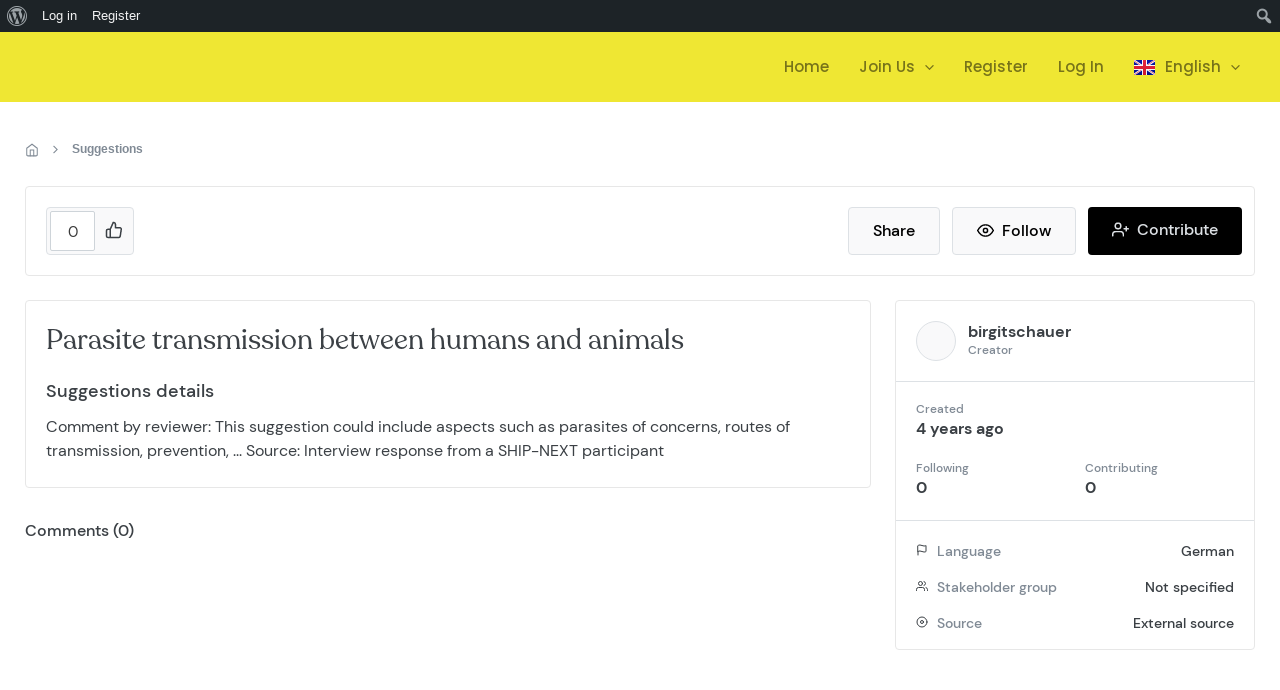

--- FILE ---
content_type: text/html; charset=UTF-8
request_url: https://platform.joinus4health.eu/ju4hsuggestion/parasite-transmission-between-humans-and-animals/
body_size: 21590
content:
<!DOCTYPE html>
<html lang="en-US">
<head>
<meta charset="UTF-8">
<meta name="viewport" content="width=device-width, initial-scale=1">
<link rel="profile" href="https://gmpg.org/xfn/11">

<title>Parasite transmission between humans and animals &#8211; JoinUs4Health</title>
<meta name='robots' content='max-image-preview:large' />
<script type="text/javascript">var is_consent_needed = false;var consent_ids = [];var consent_wpnonce = "8456d52ea9";var consent_agreement_type = "";var show_modal_consent_after_logout = false;</script><link rel="alternate" type="application/rss+xml" title="JoinUs4Health &raquo; Feed" href="https://platform.joinus4health.eu/feed/" />
<link rel="alternate" type="application/rss+xml" title="JoinUs4Health &raquo; Comments Feed" href="https://platform.joinus4health.eu/comments/feed/" />
<link rel="alternate" type="application/rss+xml" title="JoinUs4Health &raquo; Parasite transmission between humans and animals Comments Feed" href="https://platform.joinus4health.eu/ju4hsuggestion/parasite-transmission-between-humans-and-animals/feed/" />
<link rel="alternate" title="oEmbed (JSON)" type="application/json+oembed" href="https://platform.joinus4health.eu/wp-json/oembed/1.0/embed?url=https%3A%2F%2Fplatform.joinus4health.eu%2Fju4hsuggestion%2Fparasite-transmission-between-humans-and-animals%2F" />
<link rel="alternate" title="oEmbed (XML)" type="text/xml+oembed" href="https://platform.joinus4health.eu/wp-json/oembed/1.0/embed?url=https%3A%2F%2Fplatform.joinus4health.eu%2Fju4hsuggestion%2Fparasite-transmission-between-humans-and-animals%2F&#038;format=xml" />
<style id='wp-img-auto-sizes-contain-inline-css'>
img:is([sizes=auto i],[sizes^="auto," i]){contain-intrinsic-size:3000px 1500px}
/*# sourceURL=wp-img-auto-sizes-contain-inline-css */
</style>
<link rel='stylesheet' id='dashicons-css' href='https://platform.joinus4health.eu/wp-includes/css/dashicons.min.css?ver=6.9' media='all' />
<link rel='stylesheet' id='admin-bar-css' href='https://platform.joinus4health.eu/wp-includes/css/admin-bar.min.css?ver=6.9' media='all' />
<style id='admin-bar-inline-css'>

		@media screen { html { margin-top: 32px !important; } }
		@media screen and ( max-width: 782px ) { html { margin-top: 46px !important; } }
	
@media print { #wpadminbar { display:none; } }
/*# sourceURL=admin-bar-inline-css */
</style>
<link rel='stylesheet' id='astra-theme-css-css' href='https://platform.joinus4health.eu/wp-content/themes/astra/assets/css/minified/main.min.css?ver=3.7.9' media='all' />
<style id='astra-theme-css-inline-css'>
html{font-size:93.75%;}a,.page-title{color:#fb7d66;}a:hover,a:focus{color:#ff6448;}body,button,input,select,textarea,.ast-button,.ast-custom-button{font-family:'DM Sans',sans-serif;font-weight:400;font-size:15px;font-size:1rem;}blockquote{color:#000000;}h1,.entry-content h1,h2,.entry-content h2,h3,.entry-content h3,h4,.entry-content h4,h5,.entry-content h5,h6,.entry-content h6,.site-title,.site-title a{font-family:'DM Sans',sans-serif;font-weight:700;}.site-title{font-size:35px;font-size:2.3333333333333rem;display:none;}header .custom-logo-link img{max-width:112px;}.astra-logo-svg{width:112px;}.ast-archive-description .ast-archive-title{font-size:40px;font-size:2.6666666666667rem;}.site-header .site-description{font-size:15px;font-size:1rem;display:none;}.entry-title{font-size:30px;font-size:2rem;}h1,.entry-content h1{font-size:40px;font-size:2.6666666666667rem;font-weight:700;font-family:'DM Sans',sans-serif;}h2,.entry-content h2{font-size:30px;font-size:2rem;font-weight:700;font-family:'DM Sans',sans-serif;}h3,.entry-content h3{font-size:25px;font-size:1.6666666666667rem;font-weight:700;font-family:'DM Sans',sans-serif;}h4,.entry-content h4{font-size:20px;font-size:1.3333333333333rem;font-weight:700;font-family:'DM Sans',sans-serif;}h5,.entry-content h5{font-size:18px;font-size:1.2rem;font-weight:700;font-family:'DM Sans',sans-serif;}h6,.entry-content h6{font-size:15px;font-size:1rem;font-weight:700;font-family:'DM Sans',sans-serif;}.ast-single-post .entry-title,.page-title{font-size:30px;font-size:2rem;}::selection{background-color:#efe733;color:#000000;}body,h1,.entry-title a,.entry-content h1,h2,.entry-content h2,h3,.entry-content h3,h4,.entry-content h4,h5,.entry-content h5,h6,.entry-content h6{color:#3a3a3a;}.tagcloud a:hover,.tagcloud a:focus,.tagcloud a.current-item{color:#000000;border-color:#fb7d66;background-color:#fb7d66;}input:focus,input[type="text"]:focus,input[type="email"]:focus,input[type="url"]:focus,input[type="password"]:focus,input[type="reset"]:focus,input[type="search"]:focus,textarea:focus{border-color:#fb7d66;}input[type="radio"]:checked,input[type=reset],input[type="checkbox"]:checked,input[type="checkbox"]:hover:checked,input[type="checkbox"]:focus:checked,input[type=range]::-webkit-slider-thumb{border-color:#fb7d66;background-color:#fb7d66;box-shadow:none;}.site-footer a:hover + .post-count,.site-footer a:focus + .post-count{background:#fb7d66;border-color:#fb7d66;}.single .nav-links .nav-previous,.single .nav-links .nav-next{color:#fb7d66;}.entry-meta,.entry-meta *{line-height:1.45;color:#fb7d66;}.entry-meta a:hover,.entry-meta a:hover *,.entry-meta a:focus,.entry-meta a:focus *,.page-links > .page-link,.page-links .page-link:hover,.post-navigation a:hover{color:#ff6448;}#cat option,.secondary .calendar_wrap thead a,.secondary .calendar_wrap thead a:visited{color:#fb7d66;}.secondary .calendar_wrap #today,.ast-progress-val span{background:#fb7d66;}.secondary a:hover + .post-count,.secondary a:focus + .post-count{background:#fb7d66;border-color:#fb7d66;}.calendar_wrap #today > a{color:#000000;}.page-links .page-link,.single .post-navigation a{color:#fb7d66;}.ast-archive-title{color:#000000;}.widget-title{font-size:21px;font-size:1.4rem;color:#000000;}.ast-single-post .entry-content a,.ast-comment-content a:not(.ast-comment-edit-reply-wrap a){text-decoration:underline;}.ast-single-post .wp-block-button .wp-block-button__link,.ast-single-post .elementor-button-wrapper .elementor-button,.ast-single-post .entry-content .uagb-tab a,.ast-single-post .entry-content .uagb-ifb-cta a,.ast-single-post .entry-content .wp-block-uagb-buttons a,.ast-single-post .entry-content .uabb-module-content a,.ast-single-post .entry-content .uagb-post-grid a,.ast-single-post .entry-content .uagb-timeline a,.ast-single-post .entry-content .uagb-toc__wrap a,.ast-single-post .entry-content .uagb-taxomony-box a,.ast-single-post .entry-content .woocommerce a{text-decoration:none;}.ast-logo-title-inline .site-logo-img{padding-right:1em;}@media (max-width:921px){#ast-desktop-header{display:none;}}@media (min-width:921px){#ast-mobile-header{display:none;}}.wp-block-buttons.aligncenter{justify-content:center;}@media (min-width:1200px){.wp-block-group .has-background{padding:20px;}}@media (min-width:1200px){.ast-plain-container.ast-no-sidebar .entry-content .alignwide .wp-block-cover__inner-container,.ast-plain-container.ast-no-sidebar .entry-content .alignfull .wp-block-cover__inner-container{width:1270px;}}@media (min-width:1200px){.wp-block-cover-image.alignwide .wp-block-cover__inner-container,.wp-block-cover.alignwide .wp-block-cover__inner-container,.wp-block-cover-image.alignfull .wp-block-cover__inner-container,.wp-block-cover.alignfull .wp-block-cover__inner-container{width:100%;}}.ast-plain-container.ast-no-sidebar #primary{margin-top:0;margin-bottom:0;}@media (max-width:921px){.ast-theme-transparent-header #primary,.ast-theme-transparent-header #secondary{padding:0;}}.wp-block-columns{margin-bottom:unset;}.wp-block-image.size-full{margin:2rem 0;}.wp-block-separator.has-background{padding:0;}.wp-block-gallery{margin-bottom:1.6em;}.wp-block-group{padding-top:4em;padding-bottom:4em;}.wp-block-group__inner-container .wp-block-columns:last-child,.wp-block-group__inner-container :last-child,.wp-block-table table{margin-bottom:0;}.blocks-gallery-grid{width:100%;}.wp-block-navigation-link__content{padding:5px 0;}.wp-block-group .wp-block-group .has-text-align-center,.wp-block-group .wp-block-column .has-text-align-center{max-width:100%;}.has-text-align-center{margin:0 auto;}@media (max-width:1200px){.wp-block-group{padding:3em;}.wp-block-group .wp-block-group{padding:1.5em;}.wp-block-columns,.wp-block-column{margin:1rem 0;}}@media (min-width:921px){.wp-block-columns .wp-block-group{padding:2em;}}@media (max-width:544px){.wp-block-cover-image .wp-block-cover__inner-container,.wp-block-cover .wp-block-cover__inner-container{width:unset;}.wp-block-cover,.wp-block-cover-image{padding:2em 0;}.wp-block-group,.wp-block-cover{padding:2em;}.wp-block-media-text__media img,.wp-block-media-text__media video{width:unset;max-width:100%;}.wp-block-media-text.has-background .wp-block-media-text__content{padding:1em;}}@media (max-width:921px){.ast-plain-container.ast-no-sidebar #primary{padding:0;}}@media (min-width:544px){.entry-content .wp-block-media-text.has-media-on-the-right .wp-block-media-text__content{padding:0 8% 0 0;}.entry-content .wp-block-media-text .wp-block-media-text__content{padding:0 0 0 8%;}.ast-plain-container .site-content .entry-content .has-custom-content-position.is-position-bottom-left > *,.ast-plain-container .site-content .entry-content .has-custom-content-position.is-position-bottom-right > *,.ast-plain-container .site-content .entry-content .has-custom-content-position.is-position-top-left > *,.ast-plain-container .site-content .entry-content .has-custom-content-position.is-position-top-right > *,.ast-plain-container .site-content .entry-content .has-custom-content-position.is-position-center-right > *,.ast-plain-container .site-content .entry-content .has-custom-content-position.is-position-center-left > *{margin:0;}}@media (max-width:544px){.entry-content .wp-block-media-text .wp-block-media-text__content{padding:8% 0;}.wp-block-media-text .wp-block-media-text__media img{width:auto;max-width:100%;}}.wp-block-button.is-style-outline .wp-block-button__link{border-color:#efe733;}.wp-block-button.is-style-outline > .wp-block-button__link:not(.has-text-color),.wp-block-button.wp-block-button__link.is-style-outline:not(.has-text-color){color:#efe733;}.wp-block-button.is-style-outline .wp-block-button__link:hover,.wp-block-button.is-style-outline .wp-block-button__link:focus{color:#000000 !important;background-color:#ff6448;border-color:#ff6448;}.post-page-numbers.current .page-link,.ast-pagination .page-numbers.current{color:#000000;border-color:#efe733;background-color:#efe733;border-radius:2px;}@media (min-width:544px){.entry-content > .alignleft{margin-right:20px;}.entry-content > .alignright{margin-left:20px;}}h1.widget-title{font-weight:700;}h2.widget-title{font-weight:700;}h3.widget-title{font-weight:700;}@media (max-width:921px){.ast-separate-container .ast-article-post,.ast-separate-container .ast-article-single{padding:1.5em 2.14em;}.ast-separate-container #primary,.ast-separate-container #secondary{padding:1.5em 0;}#primary,#secondary{padding:1.5em 0;margin:0;}.ast-left-sidebar #content > .ast-container{display:flex;flex-direction:column-reverse;width:100%;}.ast-author-box img.avatar{margin:20px 0 0 0;}}@media (min-width:922px){.ast-separate-container.ast-right-sidebar #primary,.ast-separate-container.ast-left-sidebar #primary{border:0;}.search-no-results.ast-separate-container #primary{margin-bottom:4em;}}.wp-block-button .wp-block-button__link{color:#000000;}.wp-block-button .wp-block-button__link:hover,.wp-block-button .wp-block-button__link:focus{color:#000000;background-color:#ff6448;border-color:#ff6448;}.wp-block-button .wp-block-button__link{border-style:solid;border-color:#efe733;background-color:#efe733;color:#000000;font-family:inherit;font-weight:inherit;line-height:1;border-radius:2px;}.wp-block-buttons .wp-block-button .wp-block-button__link{padding-top:15px;padding-right:30px;padding-bottom:15px;padding-left:30px;}@media (max-width:921px){.wp-block-button .wp-block-button__link{padding-top:14px;padding-right:28px;padding-bottom:14px;padding-left:28px;}}@media (max-width:544px){.wp-block-button .wp-block-button__link{padding-top:12px;padding-right:24px;padding-bottom:12px;padding-left:24px;}}.menu-toggle,button,.ast-button,.ast-custom-button,.button,input#submit,input[type="button"],input[type="submit"],input[type="reset"],form[CLASS*="wp-block-search__"].wp-block-search .wp-block-search__inside-wrapper .wp-block-search__button,body .wp-block-file .wp-block-file__button{border-style:solid;border-top-width:0;border-right-width:0;border-left-width:0;border-bottom-width:0;color:#000000;border-color:#efe733;background-color:#efe733;border-radius:2px;padding-top:15px;padding-right:30px;padding-bottom:15px;padding-left:30px;font-family:inherit;font-weight:inherit;line-height:1;}button:focus,.menu-toggle:hover,button:hover,.ast-button:hover,.ast-custom-button:hover .button:hover,.ast-custom-button:hover ,input[type=reset]:hover,input[type=reset]:focus,input#submit:hover,input#submit:focus,input[type="button"]:hover,input[type="button"]:focus,input[type="submit"]:hover,input[type="submit"]:focus,form[CLASS*="wp-block-search__"].wp-block-search .wp-block-search__inside-wrapper .wp-block-search__button:hover,form[CLASS*="wp-block-search__"].wp-block-search .wp-block-search__inside-wrapper .wp-block-search__button:focus,body .wp-block-file .wp-block-file__button:hover,body .wp-block-file .wp-block-file__button:focus{color:#000000;background-color:#ff6448;border-color:#ff6448;}@media (min-width:544px){.ast-container{max-width:100%;}}@media (max-width:544px){.ast-separate-container .ast-article-post,.ast-separate-container .ast-article-single,.ast-separate-container .comments-title,.ast-separate-container .ast-archive-description{padding:1.5em 1em;}.ast-separate-container #content .ast-container{padding-left:0.54em;padding-right:0.54em;}.ast-separate-container .ast-comment-list li.depth-1{padding:1.5em 1em;margin-bottom:1.5em;}.ast-separate-container .ast-comment-list .bypostauthor{padding:.5em;}.ast-search-menu-icon.ast-dropdown-active .search-field{width:170px;}.menu-toggle,button,.ast-button,.button,input#submit,input[type="button"],input[type="submit"],input[type="reset"]{padding-top:12px;padding-right:24px;padding-bottom:12px;padding-left:24px;}}@media (max-width:921px){.menu-toggle,button,.ast-button,.button,input#submit,input[type="button"],input[type="submit"],input[type="reset"]{padding-top:14px;padding-right:28px;padding-bottom:14px;padding-left:28px;}.ast-mobile-header-stack .main-header-bar .ast-search-menu-icon{display:inline-block;}.ast-header-break-point.ast-header-custom-item-outside .ast-mobile-header-stack .main-header-bar .ast-search-icon{margin:0;}.ast-comment-avatar-wrap img{max-width:2.5em;}.ast-separate-container .ast-comment-list li.depth-1{padding:1.5em 2.14em;}.ast-separate-container .comment-respond{padding:2em 2.14em;}.ast-comment-meta{padding:0 1.8888em 1.3333em;}}.entry-content > .wp-block-group,.entry-content > .wp-block-media-text,.entry-content > .wp-block-cover,.entry-content > .wp-block-columns{max-width:58em;width:calc(100% - 4em);margin-left:auto;margin-right:auto;}.entry-content [class*="__inner-container"] > .alignfull{max-width:100%;margin-left:0;margin-right:0;}.entry-content [class*="__inner-container"] > *:not(.alignwide):not(.alignfull):not(.alignleft):not(.alignright){margin-left:auto;margin-right:auto;}.entry-content [class*="__inner-container"] > *:not(.alignwide):not(p):not(.alignfull):not(.alignleft):not(.alignright):not(.is-style-wide):not(iframe){max-width:50rem;width:100%;}@media (min-width:921px){.entry-content > .wp-block-group.alignwide.has-background,.entry-content > .wp-block-group.alignfull.has-background,.entry-content > .wp-block-cover.alignwide,.entry-content > .wp-block-cover.alignfull,.entry-content > .wp-block-columns.has-background.alignwide,.entry-content > .wp-block-columns.has-background.alignfull{margin-top:0;margin-bottom:0;padding:6em 4em;}.entry-content > .wp-block-columns.has-background{margin-bottom:0;}}@media (min-width:1200px){.entry-content .alignfull p{max-width:1230px;}.entry-content .alignfull{max-width:100%;width:100%;}.ast-page-builder-template .entry-content .alignwide,.entry-content [class*="__inner-container"] > .alignwide{max-width:1230px;margin-left:0;margin-right:0;}.entry-content .alignfull [class*="__inner-container"] > .alignwide{max-width:80rem;}}@media (min-width:545px){.site-main .entry-content > .alignwide{margin:0 auto;}.wp-block-group.has-background,.entry-content > .wp-block-cover,.entry-content > .wp-block-columns.has-background{padding:4em;margin-top:0;margin-bottom:0;}.entry-content .wp-block-media-text.alignfull .wp-block-media-text__content,.entry-content .wp-block-media-text.has-background .wp-block-media-text__content{padding:0 8%;}}@media (max-width:921px){.site-title{display:block;}.ast-archive-description .ast-archive-title{font-size:40px;}.site-header .site-description{display:none;}.entry-title{font-size:30px;}h1,.entry-content h1{font-size:30px;}h2,.entry-content h2{font-size:25px;}h3,.entry-content h3{font-size:20px;}.ast-single-post .entry-title,.page-title{font-size:30px;}}@media (max-width:544px){.site-title{display:block;}.ast-archive-description .ast-archive-title{font-size:40px;}.site-header .site-description{display:none;}.entry-title{font-size:30px;}h1,.entry-content h1{font-size:30px;}h2,.entry-content h2{font-size:25px;}h3,.entry-content h3{font-size:20px;}.ast-single-post .entry-title,.page-title{font-size:30px;}}@media (max-width:921px){html{font-size:85.5%;}}@media (max-width:544px){html{font-size:85.5%;}}@media (min-width:922px){.ast-container{max-width:1270px;}}@media (min-width:922px){.site-content .ast-container{display:flex;}}@media (max-width:921px){.site-content .ast-container{flex-direction:column;}}@media (min-width:922px){.main-header-menu .sub-menu .menu-item.ast-left-align-sub-menu:hover > .sub-menu,.main-header-menu .sub-menu .menu-item.ast-left-align-sub-menu.focus > .sub-menu{margin-left:-0px;}}.footer-widget-area[data-section^="section-fb-html-"] .ast-builder-html-element{text-align:center;}.wp-block-search {margin-bottom: 20px;}.wp-block-site-tagline {margin-top: 20px;}form.wp-block-search .wp-block-search__input,.wp-block-search.wp-block-search__button-inside .wp-block-search__inside-wrapper,.wp-block-search.wp-block-search__button-inside .wp-block-search__inside-wrapper {border-color: #eaeaea;background: #fafafa;}.wp-block-search.wp-block-search__button-inside .wp-block-search__inside-wrapper .wp-block-search__input:focus,.wp-block-loginout input:focus {outline: thin dotted;}.wp-block-loginout input:focus {border-color: transparent;} form.wp-block-search .wp-block-search__inside-wrapper .wp-block-search__input {padding: 12px;}form.wp-block-search .wp-block-search__button svg {fill: currentColor;width: 20px;height: 20px;}.wp-block-loginout p label {display: block;}.wp-block-loginout p:not(.login-remember):not(.login-submit) input {width: 100%;}.wp-block-loginout .login-remember input {width: 1.1rem;height: 1.1rem;margin: 0 5px 4px 0;vertical-align: middle;}body .wp-block-file .wp-block-file__button {text-decoration: none;}blockquote {padding: 0 1.2em 1.2em;}.wp-block-file {display: flex;align-items: center;flex-wrap: wrap;justify-content: space-between;}.wp-block-pullquote {border: none;}.wp-block-pullquote blockquote::before {content: "\201D";font-family: "Helvetica",sans-serif;display: flex;transform: rotate( 180deg );font-size: 6rem;font-style: normal;line-height: 1;font-weight: bold;align-items: center;justify-content: center;}figure.wp-block-pullquote.is-style-solid-color blockquote {max-width: 100%;text-align: inherit;}ul.wp-block-categories-list.wp-block-categories,ul.wp-block-archives-list.wp-block-archives {list-style-type: none;}.wp-block-button__link {border: 2px solid currentColor;}ul,ol {margin-left: 20px;}figure.alignright figcaption {text-align: right;}:root .has-ast-global-color-0-color{color:var(--ast-global-color-0);}:root .has-ast-global-color-0-background-color{background-color:var(--ast-global-color-0);}:root .wp-block-button .has-ast-global-color-0-color{color:var(--ast-global-color-0);}:root .wp-block-button .has-ast-global-color-0-background-color{background-color:var(--ast-global-color-0);}:root .has-ast-global-color-1-color{color:var(--ast-global-color-1);}:root .has-ast-global-color-1-background-color{background-color:var(--ast-global-color-1);}:root .wp-block-button .has-ast-global-color-1-color{color:var(--ast-global-color-1);}:root .wp-block-button .has-ast-global-color-1-background-color{background-color:var(--ast-global-color-1);}:root .has-ast-global-color-2-color{color:var(--ast-global-color-2);}:root .has-ast-global-color-2-background-color{background-color:var(--ast-global-color-2);}:root .wp-block-button .has-ast-global-color-2-color{color:var(--ast-global-color-2);}:root .wp-block-button .has-ast-global-color-2-background-color{background-color:var(--ast-global-color-2);}:root .has-ast-global-color-3-color{color:var(--ast-global-color-3);}:root .has-ast-global-color-3-background-color{background-color:var(--ast-global-color-3);}:root .wp-block-button .has-ast-global-color-3-color{color:var(--ast-global-color-3);}:root .wp-block-button .has-ast-global-color-3-background-color{background-color:var(--ast-global-color-3);}:root .has-ast-global-color-4-color{color:var(--ast-global-color-4);}:root .has-ast-global-color-4-background-color{background-color:var(--ast-global-color-4);}:root .wp-block-button .has-ast-global-color-4-color{color:var(--ast-global-color-4);}:root .wp-block-button .has-ast-global-color-4-background-color{background-color:var(--ast-global-color-4);}:root .has-ast-global-color-5-color{color:var(--ast-global-color-5);}:root .has-ast-global-color-5-background-color{background-color:var(--ast-global-color-5);}:root .wp-block-button .has-ast-global-color-5-color{color:var(--ast-global-color-5);}:root .wp-block-button .has-ast-global-color-5-background-color{background-color:var(--ast-global-color-5);}:root .has-ast-global-color-6-color{color:var(--ast-global-color-6);}:root .has-ast-global-color-6-background-color{background-color:var(--ast-global-color-6);}:root .wp-block-button .has-ast-global-color-6-color{color:var(--ast-global-color-6);}:root .wp-block-button .has-ast-global-color-6-background-color{background-color:var(--ast-global-color-6);}:root .has-ast-global-color-7-color{color:var(--ast-global-color-7);}:root .has-ast-global-color-7-background-color{background-color:var(--ast-global-color-7);}:root .wp-block-button .has-ast-global-color-7-color{color:var(--ast-global-color-7);}:root .wp-block-button .has-ast-global-color-7-background-color{background-color:var(--ast-global-color-7);}:root .has-ast-global-color-8-color{color:var(--ast-global-color-8);}:root .has-ast-global-color-8-background-color{background-color:var(--ast-global-color-8);}:root .wp-block-button .has-ast-global-color-8-color{color:var(--ast-global-color-8);}:root .wp-block-button .has-ast-global-color-8-background-color{background-color:var(--ast-global-color-8);}:root{--ast-global-color-0:#0170B9;--ast-global-color-1:#3a3a3a;--ast-global-color-2:#3a3a3a;--ast-global-color-3:#4B4F58;--ast-global-color-4:#F5F5F5;--ast-global-color-5:#FFFFFF;--ast-global-color-6:#F2F5F7;--ast-global-color-7:#424242;--ast-global-color-8:#000000;}.ast-breadcrumbs .trail-browse,.ast-breadcrumbs .trail-items,.ast-breadcrumbs .trail-items li{display:inline-block;margin:0;padding:0;border:none;background:inherit;text-indent:0;}.ast-breadcrumbs .trail-browse{font-size:inherit;font-style:inherit;font-weight:inherit;color:inherit;}.ast-breadcrumbs .trail-items{list-style:none;}.trail-items li::after{padding:0 0.3em;content:"\00bb";}.trail-items li:last-of-type::after{display:none;}h1,.entry-content h1,h2,.entry-content h2,h3,.entry-content h3,h4,.entry-content h4,h5,.entry-content h5,h6,.entry-content h6{color:#000000;}.entry-title a{color:#000000;}@media (max-width:921px){.ast-builder-grid-row-container.ast-builder-grid-row-tablet-3-firstrow .ast-builder-grid-row > *:first-child,.ast-builder-grid-row-container.ast-builder-grid-row-tablet-3-lastrow .ast-builder-grid-row > *:last-child{grid-column:1 / -1;}}@media (max-width:544px){.ast-builder-grid-row-container.ast-builder-grid-row-mobile-3-firstrow .ast-builder-grid-row > *:first-child,.ast-builder-grid-row-container.ast-builder-grid-row-mobile-3-lastrow .ast-builder-grid-row > *:last-child{grid-column:1 / -1;}}.ast-builder-layout-element[data-section="title_tagline"]{display:flex;}@media (max-width:921px){.ast-header-break-point .ast-builder-layout-element[data-section="title_tagline"]{display:flex;}}@media (max-width:544px){.ast-header-break-point .ast-builder-layout-element[data-section="title_tagline"]{display:flex;}}.ast-builder-menu-1{font-family:'Poppins',sans-serif;font-weight:500;}.ast-builder-menu-1 .menu-item > .menu-link{color:rgba(0,0,0,0.5);}.ast-builder-menu-1 .menu-item > .ast-menu-toggle{color:rgba(0,0,0,0.5);}.ast-builder-menu-1 .menu-item:hover > .menu-link,.ast-builder-menu-1 .inline-on-mobile .menu-item:hover > .ast-menu-toggle{color:#010101;}.ast-builder-menu-1 .menu-item:hover > .ast-menu-toggle{color:#010101;}.ast-builder-menu-1 .menu-item.current-menu-item > .menu-link,.ast-builder-menu-1 .inline-on-mobile .menu-item.current-menu-item > .ast-menu-toggle,.ast-builder-menu-1 .current-menu-ancestor > .menu-link{color:#000000;}.ast-builder-menu-1 .menu-item.current-menu-item > .ast-menu-toggle{color:#000000;}.ast-builder-menu-1 .sub-menu,.ast-builder-menu-1 .inline-on-mobile .sub-menu{border-top-width:0px;border-bottom-width:0px;border-right-width:0px;border-left-width:0px;border-color:#efe733;border-style:solid;border-radius:0px;}.ast-builder-menu-1 .main-header-menu > .menu-item > .sub-menu,.ast-builder-menu-1 .main-header-menu > .menu-item > .astra-full-megamenu-wrapper{margin-top:0px;}.ast-desktop .ast-builder-menu-1 .main-header-menu > .menu-item > .sub-menu:before,.ast-desktop .ast-builder-menu-1 .main-header-menu > .menu-item > .astra-full-megamenu-wrapper:before{height:calc( 0px + 5px );}.ast-desktop .ast-builder-menu-1 .menu-item .sub-menu .menu-link{border-style:none;}@media (max-width:921px){.ast-header-break-point .ast-builder-menu-1 .menu-item.menu-item-has-children > .ast-menu-toggle{top:0;}.ast-builder-menu-1 .menu-item-has-children > .menu-link:after{content:unset;}}@media (max-width:544px){.ast-header-break-point .ast-builder-menu-1 .menu-item.menu-item-has-children > .ast-menu-toggle{top:0;}}.ast-builder-menu-1{display:flex;}@media (max-width:921px){.ast-header-break-point .ast-builder-menu-1{display:flex;}}@media (max-width:544px){.ast-header-break-point .ast-builder-menu-1{display:flex;}}.ast-builder-html-element img.alignnone{display:inline-block;}.ast-builder-html-element p:first-child{margin-top:0;}.ast-builder-html-element p:last-child{margin-bottom:0;}.ast-header-break-point .main-header-bar .ast-builder-html-element{line-height:1.85714285714286;}.footer-widget-area[data-section="section-fb-html-1"]{display:block;}@media (max-width:921px){.ast-header-break-point .footer-widget-area[data-section="section-fb-html-1"]{display:block;}}@media (max-width:544px){.ast-header-break-point .footer-widget-area[data-section="section-fb-html-1"]{display:block;}}.footer-widget-area[data-section="section-fb-html-1"] .ast-builder-html-element{text-align:center;}@media (max-width:921px){.footer-widget-area[data-section="section-fb-html-1"] .ast-builder-html-element{text-align:center;}}@media (max-width:544px){.footer-widget-area[data-section="section-fb-html-1"] .ast-builder-html-element{text-align:center;}}.site-footer{background-color:#000000;;background-image:none;;}.ast-hfb-header .site-footer{margin-top:20px;}.site-primary-footer-wrap{padding-top:45px;padding-bottom:45px;}.site-primary-footer-wrap[data-section="section-primary-footer-builder"]{background-color:#000000;;background-image:none;;border-style:solid;border-width:0px;border-top-width:1px;border-top-color:#e6e6e6;}.site-primary-footer-wrap[data-section="section-primary-footer-builder"] .ast-builder-grid-row{max-width:1230px;margin-left:auto;margin-right:auto;}.site-primary-footer-wrap[data-section="section-primary-footer-builder"] .ast-builder-grid-row,.site-primary-footer-wrap[data-section="section-primary-footer-builder"] .site-footer-section{align-items:center;}.site-primary-footer-wrap[data-section="section-primary-footer-builder"].ast-footer-row-inline .site-footer-section{display:flex;margin-bottom:0;}.ast-builder-grid-row-full .ast-builder-grid-row{grid-template-columns:1fr;}@media (max-width:921px){.site-primary-footer-wrap[data-section="section-primary-footer-builder"].ast-footer-row-tablet-inline .site-footer-section{display:flex;margin-bottom:0;}.site-primary-footer-wrap[data-section="section-primary-footer-builder"].ast-footer-row-tablet-stack .site-footer-section{display:block;margin-bottom:10px;}.ast-builder-grid-row-container.ast-builder-grid-row-tablet-full .ast-builder-grid-row{grid-template-columns:1fr;}}@media (max-width:544px){.site-primary-footer-wrap[data-section="section-primary-footer-builder"].ast-footer-row-mobile-inline .site-footer-section{display:flex;margin-bottom:0;}.site-primary-footer-wrap[data-section="section-primary-footer-builder"].ast-footer-row-mobile-stack .site-footer-section{display:block;margin-bottom:10px;}.ast-builder-grid-row-container.ast-builder-grid-row-mobile-full .ast-builder-grid-row{grid-template-columns:1fr;}}.site-primary-footer-wrap[data-section="section-primary-footer-builder"]{display:grid;}@media (max-width:921px){.ast-header-break-point .site-primary-footer-wrap[data-section="section-primary-footer-builder"]{display:grid;}}@media (max-width:544px){.ast-header-break-point .site-primary-footer-wrap[data-section="section-primary-footer-builder"]{display:grid;}}.ast-header-break-point .main-header-bar{border-bottom-width:1px;}@media (min-width:922px){.main-header-bar{border-bottom-width:1px;}}.main-header-menu .menu-item, #astra-footer-menu .menu-item, .main-header-bar .ast-masthead-custom-menu-items{-js-display:flex;display:flex;-webkit-box-pack:center;-webkit-justify-content:center;-moz-box-pack:center;-ms-flex-pack:center;justify-content:center;-webkit-box-orient:vertical;-webkit-box-direction:normal;-webkit-flex-direction:column;-moz-box-orient:vertical;-moz-box-direction:normal;-ms-flex-direction:column;flex-direction:column;}.main-header-menu > .menu-item > .menu-link, #astra-footer-menu > .menu-item > .menu-link{height:100%;-webkit-box-align:center;-webkit-align-items:center;-moz-box-align:center;-ms-flex-align:center;align-items:center;-js-display:flex;display:flex;}.ast-header-break-point .main-navigation ul .menu-item .menu-link .icon-arrow:first-of-type svg{top:.2em;margin-top:0px;margin-left:0px;width:.65em;transform:translate(0, -2px) rotateZ(270deg);}.ast-mobile-popup-content .ast-submenu-expanded > .ast-menu-toggle{transform:rotateX(180deg);}.ast-separate-container .blog-layout-1, .ast-separate-container .blog-layout-2, .ast-separate-container .blog-layout-3{background-color:transparent;background-image:none;}.ast-separate-container .ast-article-post{background-color:#ffffff;;background-image:none;;}@media (max-width:921px){.ast-separate-container .ast-article-post{background-color:var(--ast-global-color-5);;background-image:none;;}}@media (max-width:544px){.ast-separate-container .ast-article-post{background-color:var(--ast-global-color-5);;background-image:none;;}}.ast-separate-container .ast-article-single:not(.ast-related-post), .ast-separate-container .comments-area .comment-respond,.ast-separate-container .comments-area .ast-comment-list li, .ast-separate-container .ast-woocommerce-container, .ast-separate-container .error-404, .ast-separate-container .no-results, .single.ast-separate-container .ast-author-meta, .ast-separate-container .related-posts-title-wrapper, .ast-separate-container.ast-two-container #secondary .widget,.ast-separate-container .comments-count-wrapper, .ast-box-layout.ast-plain-container .site-content,.ast-padded-layout.ast-plain-container .site-content, .ast-separate-container .comments-area .comments-title{background-color:#ffffff;;background-image:none;;}@media (max-width:921px){.ast-separate-container .ast-article-single:not(.ast-related-post), .ast-separate-container .comments-area .comment-respond,.ast-separate-container .comments-area .ast-comment-list li, .ast-separate-container .ast-woocommerce-container, .ast-separate-container .error-404, .ast-separate-container .no-results, .single.ast-separate-container .ast-author-meta, .ast-separate-container .related-posts-title-wrapper, .ast-separate-container.ast-two-container #secondary .widget,.ast-separate-container .comments-count-wrapper, .ast-box-layout.ast-plain-container .site-content,.ast-padded-layout.ast-plain-container .site-content, .ast-separate-container .comments-area .comments-title{background-color:var(--ast-global-color-5);;background-image:none;;}}@media (max-width:544px){.ast-separate-container .ast-article-single:not(.ast-related-post), .ast-separate-container .comments-area .comment-respond,.ast-separate-container .comments-area .ast-comment-list li, .ast-separate-container .ast-woocommerce-container, .ast-separate-container .error-404, .ast-separate-container .no-results, .single.ast-separate-container .ast-author-meta, .ast-separate-container .related-posts-title-wrapper, .ast-separate-container.ast-two-container #secondary .widget,.ast-separate-container .comments-count-wrapper, .ast-box-layout.ast-plain-container .site-content,.ast-padded-layout.ast-plain-container .site-content, .ast-separate-container .comments-area .comments-title{background-color:var(--ast-global-color-5);;background-image:none;;}}.ast-plain-container, .ast-page-builder-template{background-color:#ffffff;;background-image:none;;}@media (max-width:921px){.ast-plain-container, .ast-page-builder-template{background-color:var(--ast-global-color-5);;background-image:none;;}}@media (max-width:544px){.ast-plain-container, .ast-page-builder-template{background-color:var(--ast-global-color-5);;background-image:none;;}}.ast-mobile-header-content > *,.ast-desktop-header-content > * {padding: 10px 0;height: auto;}.ast-mobile-header-content > *:first-child,.ast-desktop-header-content > *:first-child {padding-top: 10px;}.ast-mobile-header-content > .ast-builder-menu,.ast-desktop-header-content > .ast-builder-menu {padding-top: 0;}.ast-mobile-header-content > *:last-child,.ast-desktop-header-content > *:last-child {padding-bottom: 0;}.ast-mobile-header-content .ast-search-menu-icon.ast-inline-search label,.ast-desktop-header-content .ast-search-menu-icon.ast-inline-search label {width: 100%;}.ast-desktop-header-content .main-header-bar-navigation .ast-submenu-expanded > .ast-menu-toggle::before {transform: rotateX(180deg);}#ast-desktop-header .ast-desktop-header-content,.ast-mobile-header-content .ast-search-icon,.ast-desktop-header-content .ast-search-icon,.ast-mobile-header-wrap .ast-mobile-header-content,.ast-main-header-nav-open.ast-popup-nav-open .ast-mobile-header-wrap .ast-mobile-header-content,.ast-main-header-nav-open.ast-popup-nav-open .ast-desktop-header-content {display: none;}.ast-main-header-nav-open.ast-header-break-point #ast-desktop-header .ast-desktop-header-content,.ast-main-header-nav-open.ast-header-break-point .ast-mobile-header-wrap .ast-mobile-header-content {display: block;}.ast-desktop .ast-desktop-header-content .astra-menu-animation-slide-up > .menu-item > .sub-menu,.ast-desktop .ast-desktop-header-content .astra-menu-animation-slide-up > .menu-item .menu-item > .sub-menu,.ast-desktop .ast-desktop-header-content .astra-menu-animation-slide-down > .menu-item > .sub-menu,.ast-desktop .ast-desktop-header-content .astra-menu-animation-slide-down > .menu-item .menu-item > .sub-menu,.ast-desktop .ast-desktop-header-content .astra-menu-animation-fade > .menu-item > .sub-menu,.ast-desktop .ast-desktop-header-content .astra-menu-animation-fade > .menu-item .menu-item > .sub-menu {opacity: 1;visibility: visible;}.ast-hfb-header.ast-default-menu-enable.ast-header-break-point .ast-mobile-header-wrap .ast-mobile-header-content .main-header-bar-navigation {width: unset;margin: unset;}.ast-mobile-header-content.content-align-flex-end .main-header-bar-navigation .menu-item-has-children > .ast-menu-toggle,.ast-desktop-header-content.content-align-flex-end .main-header-bar-navigation .menu-item-has-children > .ast-menu-toggle {left: calc( 20px - 0.907em);}.ast-mobile-header-content .ast-search-menu-icon,.ast-mobile-header-content .ast-search-menu-icon.slide-search,.ast-desktop-header-content .ast-search-menu-icon,.ast-desktop-header-content .ast-search-menu-icon.slide-search {width: 100%;position: relative;display: block;right: auto;transform: none;}.ast-mobile-header-content .ast-search-menu-icon.slide-search .search-form,.ast-mobile-header-content .ast-search-menu-icon .search-form,.ast-desktop-header-content .ast-search-menu-icon.slide-search .search-form,.ast-desktop-header-content .ast-search-menu-icon .search-form {right: 0;visibility: visible;opacity: 1;position: relative;top: auto;transform: none;padding: 0;display: block;overflow: hidden;}.ast-mobile-header-content .ast-search-menu-icon.ast-inline-search .search-field,.ast-mobile-header-content .ast-search-menu-icon .search-field,.ast-desktop-header-content .ast-search-menu-icon.ast-inline-search .search-field,.ast-desktop-header-content .ast-search-menu-icon .search-field {width: 100%;padding-right: 5.5em;}.ast-mobile-header-content .ast-search-menu-icon .search-submit,.ast-desktop-header-content .ast-search-menu-icon .search-submit {display: block;position: absolute;height: 100%;top: 0;right: 0;padding: 0 1em;border-radius: 0;}.ast-hfb-header.ast-default-menu-enable.ast-header-break-point .ast-mobile-header-wrap .ast-mobile-header-content .main-header-bar-navigation ul .sub-menu .menu-link {padding-left: 30px;}.ast-hfb-header.ast-default-menu-enable.ast-header-break-point .ast-mobile-header-wrap .ast-mobile-header-content .main-header-bar-navigation .sub-menu .menu-item .menu-item .menu-link {padding-left: 40px;}.ast-mobile-popup-drawer.active .ast-mobile-popup-inner{background-color:#ffffff;;}.ast-mobile-header-wrap .ast-mobile-header-content, .ast-desktop-header-content{background-color:#ffffff;;}.ast-mobile-popup-content > *, .ast-mobile-header-content > *, .ast-desktop-popup-content > *, .ast-desktop-header-content > *{padding-top:0px;padding-bottom:0px;}.content-align-flex-start .ast-builder-layout-element{justify-content:flex-start;}.content-align-flex-start .main-header-menu{text-align:left;}.ast-mobile-popup-drawer.active .menu-toggle-close{color:#3a3a3a;}.ast-mobile-header-wrap .ast-primary-header-bar,.ast-primary-header-bar .site-primary-header-wrap{min-height:70px;}.ast-desktop .ast-primary-header-bar .main-header-menu > .menu-item{line-height:70px;}@media (max-width:921px){#masthead .ast-mobile-header-wrap .ast-primary-header-bar,#masthead .ast-mobile-header-wrap .ast-below-header-bar{padding-left:20px;padding-right:20px;}}.ast-header-break-point .ast-primary-header-bar{border-bottom-width:0px;border-bottom-color:#eaeaea;border-bottom-style:solid;}@media (min-width:922px){.ast-primary-header-bar{border-bottom-width:0px;border-bottom-color:#eaeaea;border-bottom-style:solid;}}.ast-primary-header-bar{background-color:#efe733;;background-image:none;;}.ast-primary-header-bar{display:block;}@media (max-width:921px){.ast-header-break-point .ast-primary-header-bar{display:grid;}}@media (max-width:544px){.ast-header-break-point .ast-primary-header-bar{display:grid;}}[data-section="section-header-mobile-trigger"] .ast-button-wrap .ast-mobile-menu-trigger-minimal{color:#030303;border:none;background:transparent;}[data-section="section-header-mobile-trigger"] .ast-button-wrap .mobile-menu-toggle-icon .ast-mobile-svg{width:30px;height:30px;fill:#030303;}[data-section="section-header-mobile-trigger"] .ast-button-wrap .mobile-menu-wrap .mobile-menu{color:#030303;}.ast-builder-menu-mobile .main-navigation .menu-item > .menu-link{font-family:inherit;font-weight:inherit;}.ast-builder-menu-mobile .main-navigation .menu-item.menu-item-has-children > .ast-menu-toggle{top:0;}.ast-builder-menu-mobile .main-navigation .menu-item-has-children > .menu-link:after{content:unset;}.ast-hfb-header .ast-builder-menu-mobile .main-header-menu, .ast-hfb-header .ast-builder-menu-mobile .main-navigation .menu-item .menu-link, .ast-hfb-header .ast-builder-menu-mobile .main-navigation .menu-item .sub-menu .menu-link{border-style:none;}.ast-builder-menu-mobile .main-navigation .menu-item.menu-item-has-children > .ast-menu-toggle{top:0;}@media (max-width:921px){.ast-builder-menu-mobile .main-navigation .menu-item.menu-item-has-children > .ast-menu-toggle{top:0;}.ast-builder-menu-mobile .main-navigation .menu-item-has-children > .menu-link:after{content:unset;}}@media (max-width:544px){.ast-builder-menu-mobile .main-navigation .menu-item.menu-item-has-children > .ast-menu-toggle{top:0;}}.ast-builder-menu-mobile .main-navigation{display:block;}@media (max-width:921px){.ast-header-break-point .ast-builder-menu-mobile .main-navigation{display:block;}}@media (max-width:544px){.ast-header-break-point .ast-builder-menu-mobile .main-navigation{display:block;}}.comment-reply-title{font-size:24px;font-size:1.6rem;}.ast-comment-meta{line-height:1.666666667;color:#fb7d66;font-size:12px;font-size:0.8rem;}.ast-comment-list #cancel-comment-reply-link{font-size:15px;font-size:1rem;}.comments-title {padding: 2em 0;}.comments-title {font-weight: normal;word-wrap: break-word;}.ast-comment-list {margin: 0;word-wrap: break-word;padding-bottom: 0.5em;list-style: none;}.ast-comment-list li {list-style: none;}.ast-comment-list .ast-comment-edit-reply-wrap {-js-display: flex;display: flex;justify-content: flex-end;}.ast-comment-list .ast-edit-link {flex: 1;}.ast-comment-list .comment-awaiting-moderation {margin-bottom: 0;}.ast-comment {padding: 1em 0;}.ast-comment-info img {border-radius: 50%;}.ast-comment-cite-wrap cite {font-style: normal;}.comment-reply-title {padding-top: 1em;font-weight: normal;line-height: 1.65;}.ast-comment-meta {margin-bottom: 0.5em;}.comments-area {border-top: 1px solid #eeeeee;margin-top: 2em;}.comments-area .comment-form-comment {width: 100%;border: none;margin: 0;padding: 0;}.comments-area .comment-notes,.comments-area .comment-textarea,.comments-area .form-allowed-tags {margin-bottom: 1.5em;}.comments-area .form-submit {margin-bottom: 0;}.comments-area textarea#comment,.comments-area .ast-comment-formwrap input[type="text"] {width: 100%;border-radius: 0;vertical-align: middle;margin-bottom: 10px;}.comments-area .no-comments {margin-top: 0.5em;margin-bottom: 0.5em;}.comments-area p.logged-in-as {margin-bottom: 1em;}.ast-separate-container .comments-title {background-color: #fff;padding: 1.2em 3.99em 0;}.ast-separate-container .comments-area {border-top: 0;}.ast-separate-container .ast-comment-list {padding-bottom: 0;}.ast-separate-container .ast-comment-list li {background-color: #fff;}.ast-separate-container .ast-comment-list li.depth-1 {padding: 4em 6.67em;margin-bottom: 2em;}@media (max-width: 1200px) {.ast-separate-container .ast-comment-list li.depth-1 {padding: 3em 3.34em;}}.ast-separate-container .ast-comment-list li.depth-1 .children li {padding-bottom: 0;padding-top: 0;margin-bottom: 0;}.ast-separate-container .ast-comment-list li.depth-1 .ast-comment,.ast-separate-container .ast-comment-list li.depth-2 .ast-comment {border-bottom: 0;}.ast-separate-container .ast-comment-list .comment-respond {padding-top: 0;padding-bottom: 1em;background-color: transparent;}.ast-separate-container .ast-comment-list .pingback p {margin-bottom: 0;}.ast-separate-container .ast-comment-list .bypostauthor {padding: 2em;margin-bottom: 1em;}.ast-separate-container .ast-comment-list .bypostauthor li {background: transparent;margin-bottom: 0;padding: 0 0 0 2em;}.ast-separate-container .comment-respond {background-color: #fff;padding: 4em 6.67em;border-bottom: 0;}@media (max-width: 1200px) {.ast-separate-container .comment-respond {padding: 3em 2.34em;}}.ast-separate-container .comment-reply-title {padding-top: 0;}.comment-content a {word-wrap: break-word;}.comment-form-legend {margin-bottom: unset;padding: 0 0.5em;}.ast-comment-list li.depth-1 .ast-comment,.ast-comment-list li.depth-2 .ast-comment {border-bottom: 1px solid #eeeeee;}.ast-comment-list .children {margin-left: 2em;}@media (max-width: 992px) {.ast-comment-list .children {margin-left: 1em;}}.ast-comment-list #cancel-comment-reply-link {white-space: nowrap;font-size: 15px;font-size: 1rem;margin-left: 1em;}.ast-comment-info {display: flex;position: relative;}.ast-comment-meta {justify-content: right;padding: 0 3.4em 1.60em;}.ast-comment-time .timendate{margin-right: 0.5em;}.comments-area #wp-comment-cookies-consent {margin-right: 10px;}.ast-page-builder-template .comments-area {padding-left: 20px;padding-right: 20px;margin-top: 0;margin-bottom: 2em;}.ast-separate-container .ast-comment-list .bypostauthor .bypostauthor {background: transparent;margin-bottom: 0;padding-right: 0;padding-bottom: 0;padding-top: 0;}@media (min-width:922px){.ast-separate-container .ast-comment-list li .comment-respond{padding-left:2.66666em;padding-right:2.66666em;}}@media (max-width:544px){.ast-separate-container .ast-comment-list li.depth-1{padding:1.5em 1em;margin-bottom:1.5em;}.ast-separate-container .ast-comment-list .bypostauthor{padding:.5em;}.ast-separate-container .comment-respond{padding:1.5em 1em;}.ast-separate-container .ast-comment-list .bypostauthor li{padding:0 0 0 .5em;}.ast-comment-list .children{margin-left:0.66666em;}}@media (max-width:921px){.ast-comment-avatar-wrap img{max-width:2.5em;}.comments-area{margin-top:1.5em;}.ast-separate-container .comments-title{padding:1.43em 1.48em;}.ast-comment-meta{padding:0 1.8888em 1.3333em;}.ast-separate-container .ast-comment-list li.depth-1{padding:1.5em 2.14em;}.ast-separate-container .comment-respond{padding:2em 2.14em;}.ast-comment-avatar-wrap{margin-right:0.5em;}}
/*# sourceURL=astra-theme-css-inline-css */
</style>
<link rel='stylesheet' id='astra-google-fonts-css' href='https://platform.joinus4health.eu/wp-content/themes/astra-child/css/google-fonts.css?ver=1.0' media='all' />
<style id='wp-emoji-styles-inline-css'>

	img.wp-smiley, img.emoji {
		display: inline !important;
		border: none !important;
		box-shadow: none !important;
		height: 1em !important;
		width: 1em !important;
		margin: 0 0.07em !important;
		vertical-align: -0.1em !important;
		background: none !important;
		padding: 0 !important;
	}
/*# sourceURL=wp-emoji-styles-inline-css */
</style>
<style id='wp-block-library-inline-css'>
:root{--wp-block-synced-color:#7a00df;--wp-block-synced-color--rgb:122,0,223;--wp-bound-block-color:var(--wp-block-synced-color);--wp-editor-canvas-background:#ddd;--wp-admin-theme-color:#007cba;--wp-admin-theme-color--rgb:0,124,186;--wp-admin-theme-color-darker-10:#006ba1;--wp-admin-theme-color-darker-10--rgb:0,107,160.5;--wp-admin-theme-color-darker-20:#005a87;--wp-admin-theme-color-darker-20--rgb:0,90,135;--wp-admin-border-width-focus:2px}@media (min-resolution:192dpi){:root{--wp-admin-border-width-focus:1.5px}}.wp-element-button{cursor:pointer}:root .has-very-light-gray-background-color{background-color:#eee}:root .has-very-dark-gray-background-color{background-color:#313131}:root .has-very-light-gray-color{color:#eee}:root .has-very-dark-gray-color{color:#313131}:root .has-vivid-green-cyan-to-vivid-cyan-blue-gradient-background{background:linear-gradient(135deg,#00d084,#0693e3)}:root .has-purple-crush-gradient-background{background:linear-gradient(135deg,#34e2e4,#4721fb 50%,#ab1dfe)}:root .has-hazy-dawn-gradient-background{background:linear-gradient(135deg,#faaca8,#dad0ec)}:root .has-subdued-olive-gradient-background{background:linear-gradient(135deg,#fafae1,#67a671)}:root .has-atomic-cream-gradient-background{background:linear-gradient(135deg,#fdd79a,#004a59)}:root .has-nightshade-gradient-background{background:linear-gradient(135deg,#330968,#31cdcf)}:root .has-midnight-gradient-background{background:linear-gradient(135deg,#020381,#2874fc)}:root{--wp--preset--font-size--normal:16px;--wp--preset--font-size--huge:42px}.has-regular-font-size{font-size:1em}.has-larger-font-size{font-size:2.625em}.has-normal-font-size{font-size:var(--wp--preset--font-size--normal)}.has-huge-font-size{font-size:var(--wp--preset--font-size--huge)}.has-text-align-center{text-align:center}.has-text-align-left{text-align:left}.has-text-align-right{text-align:right}.has-fit-text{white-space:nowrap!important}#end-resizable-editor-section{display:none}.aligncenter{clear:both}.items-justified-left{justify-content:flex-start}.items-justified-center{justify-content:center}.items-justified-right{justify-content:flex-end}.items-justified-space-between{justify-content:space-between}.screen-reader-text{border:0;clip-path:inset(50%);height:1px;margin:-1px;overflow:hidden;padding:0;position:absolute;width:1px;word-wrap:normal!important}.screen-reader-text:focus{background-color:#ddd;clip-path:none;color:#444;display:block;font-size:1em;height:auto;left:5px;line-height:normal;padding:15px 23px 14px;text-decoration:none;top:5px;width:auto;z-index:100000}html :where(.has-border-color){border-style:solid}html :where([style*=border-top-color]){border-top-style:solid}html :where([style*=border-right-color]){border-right-style:solid}html :where([style*=border-bottom-color]){border-bottom-style:solid}html :where([style*=border-left-color]){border-left-style:solid}html :where([style*=border-width]){border-style:solid}html :where([style*=border-top-width]){border-top-style:solid}html :where([style*=border-right-width]){border-right-style:solid}html :where([style*=border-bottom-width]){border-bottom-style:solid}html :where([style*=border-left-width]){border-left-style:solid}html :where(img[class*=wp-image-]){height:auto;max-width:100%}:where(figure){margin:0 0 1em}html :where(.is-position-sticky){--wp-admin--admin-bar--position-offset:var(--wp-admin--admin-bar--height,0px)}@media screen and (max-width:600px){html :where(.is-position-sticky){--wp-admin--admin-bar--position-offset:0px}}

/*# sourceURL=wp-block-library-inline-css */
</style><style id='global-styles-inline-css'>
:root{--wp--preset--aspect-ratio--square: 1;--wp--preset--aspect-ratio--4-3: 4/3;--wp--preset--aspect-ratio--3-4: 3/4;--wp--preset--aspect-ratio--3-2: 3/2;--wp--preset--aspect-ratio--2-3: 2/3;--wp--preset--aspect-ratio--16-9: 16/9;--wp--preset--aspect-ratio--9-16: 9/16;--wp--preset--color--black: #000000;--wp--preset--color--cyan-bluish-gray: #abb8c3;--wp--preset--color--white: #ffffff;--wp--preset--color--pale-pink: #f78da7;--wp--preset--color--vivid-red: #cf2e2e;--wp--preset--color--luminous-vivid-orange: #ff6900;--wp--preset--color--luminous-vivid-amber: #fcb900;--wp--preset--color--light-green-cyan: #7bdcb5;--wp--preset--color--vivid-green-cyan: #00d084;--wp--preset--color--pale-cyan-blue: #8ed1fc;--wp--preset--color--vivid-cyan-blue: #0693e3;--wp--preset--color--vivid-purple: #9b51e0;--wp--preset--color--ast-global-color-0: var(--ast-global-color-0);--wp--preset--color--ast-global-color-1: var(--ast-global-color-1);--wp--preset--color--ast-global-color-2: var(--ast-global-color-2);--wp--preset--color--ast-global-color-3: var(--ast-global-color-3);--wp--preset--color--ast-global-color-4: var(--ast-global-color-4);--wp--preset--color--ast-global-color-5: var(--ast-global-color-5);--wp--preset--color--ast-global-color-6: var(--ast-global-color-6);--wp--preset--color--ast-global-color-7: var(--ast-global-color-7);--wp--preset--color--ast-global-color-8: var(--ast-global-color-8);--wp--preset--gradient--vivid-cyan-blue-to-vivid-purple: linear-gradient(135deg,rgb(6,147,227) 0%,rgb(155,81,224) 100%);--wp--preset--gradient--light-green-cyan-to-vivid-green-cyan: linear-gradient(135deg,rgb(122,220,180) 0%,rgb(0,208,130) 100%);--wp--preset--gradient--luminous-vivid-amber-to-luminous-vivid-orange: linear-gradient(135deg,rgb(252,185,0) 0%,rgb(255,105,0) 100%);--wp--preset--gradient--luminous-vivid-orange-to-vivid-red: linear-gradient(135deg,rgb(255,105,0) 0%,rgb(207,46,46) 100%);--wp--preset--gradient--very-light-gray-to-cyan-bluish-gray: linear-gradient(135deg,rgb(238,238,238) 0%,rgb(169,184,195) 100%);--wp--preset--gradient--cool-to-warm-spectrum: linear-gradient(135deg,rgb(74,234,220) 0%,rgb(151,120,209) 20%,rgb(207,42,186) 40%,rgb(238,44,130) 60%,rgb(251,105,98) 80%,rgb(254,248,76) 100%);--wp--preset--gradient--blush-light-purple: linear-gradient(135deg,rgb(255,206,236) 0%,rgb(152,150,240) 100%);--wp--preset--gradient--blush-bordeaux: linear-gradient(135deg,rgb(254,205,165) 0%,rgb(254,45,45) 50%,rgb(107,0,62) 100%);--wp--preset--gradient--luminous-dusk: linear-gradient(135deg,rgb(255,203,112) 0%,rgb(199,81,192) 50%,rgb(65,88,208) 100%);--wp--preset--gradient--pale-ocean: linear-gradient(135deg,rgb(255,245,203) 0%,rgb(182,227,212) 50%,rgb(51,167,181) 100%);--wp--preset--gradient--electric-grass: linear-gradient(135deg,rgb(202,248,128) 0%,rgb(113,206,126) 100%);--wp--preset--gradient--midnight: linear-gradient(135deg,rgb(2,3,129) 0%,rgb(40,116,252) 100%);--wp--preset--font-size--small: 13px;--wp--preset--font-size--medium: 20px;--wp--preset--font-size--large: 36px;--wp--preset--font-size--x-large: 42px;--wp--preset--spacing--20: 0.44rem;--wp--preset--spacing--30: 0.67rem;--wp--preset--spacing--40: 1rem;--wp--preset--spacing--50: 1.5rem;--wp--preset--spacing--60: 2.25rem;--wp--preset--spacing--70: 3.38rem;--wp--preset--spacing--80: 5.06rem;--wp--preset--shadow--natural: 6px 6px 9px rgba(0, 0, 0, 0.2);--wp--preset--shadow--deep: 12px 12px 50px rgba(0, 0, 0, 0.4);--wp--preset--shadow--sharp: 6px 6px 0px rgba(0, 0, 0, 0.2);--wp--preset--shadow--outlined: 6px 6px 0px -3px rgb(255, 255, 255), 6px 6px rgb(0, 0, 0);--wp--preset--shadow--crisp: 6px 6px 0px rgb(0, 0, 0);}:root { --wp--style--global--content-size: var(--ast-content-width-size);--wp--style--global--wide-size: 1200px; }:where(body) { margin: 0; }.wp-site-blocks > .alignleft { float: left; margin-right: 2em; }.wp-site-blocks > .alignright { float: right; margin-left: 2em; }.wp-site-blocks > .aligncenter { justify-content: center; margin-left: auto; margin-right: auto; }:where(.is-layout-flex){gap: 0.5em;}:where(.is-layout-grid){gap: 0.5em;}.is-layout-flow > .alignleft{float: left;margin-inline-start: 0;margin-inline-end: 2em;}.is-layout-flow > .alignright{float: right;margin-inline-start: 2em;margin-inline-end: 0;}.is-layout-flow > .aligncenter{margin-left: auto !important;margin-right: auto !important;}.is-layout-constrained > .alignleft{float: left;margin-inline-start: 0;margin-inline-end: 2em;}.is-layout-constrained > .alignright{float: right;margin-inline-start: 2em;margin-inline-end: 0;}.is-layout-constrained > .aligncenter{margin-left: auto !important;margin-right: auto !important;}.is-layout-constrained > :where(:not(.alignleft):not(.alignright):not(.alignfull)){max-width: var(--wp--style--global--content-size);margin-left: auto !important;margin-right: auto !important;}.is-layout-constrained > .alignwide{max-width: var(--wp--style--global--wide-size);}body .is-layout-flex{display: flex;}.is-layout-flex{flex-wrap: wrap;align-items: center;}.is-layout-flex > :is(*, div){margin: 0;}body .is-layout-grid{display: grid;}.is-layout-grid > :is(*, div){margin: 0;}body{padding-top: 0px;padding-right: 0px;padding-bottom: 0px;padding-left: 0px;}a:where(:not(.wp-element-button)){text-decoration: underline;}:root :where(.wp-element-button, .wp-block-button__link){background-color: #32373c;border-width: 0;color: #fff;font-family: inherit;font-size: inherit;font-style: inherit;font-weight: inherit;letter-spacing: inherit;line-height: inherit;padding-top: calc(0.667em + 2px);padding-right: calc(1.333em + 2px);padding-bottom: calc(0.667em + 2px);padding-left: calc(1.333em + 2px);text-decoration: none;text-transform: inherit;}.has-black-color{color: var(--wp--preset--color--black) !important;}.has-cyan-bluish-gray-color{color: var(--wp--preset--color--cyan-bluish-gray) !important;}.has-white-color{color: var(--wp--preset--color--white) !important;}.has-pale-pink-color{color: var(--wp--preset--color--pale-pink) !important;}.has-vivid-red-color{color: var(--wp--preset--color--vivid-red) !important;}.has-luminous-vivid-orange-color{color: var(--wp--preset--color--luminous-vivid-orange) !important;}.has-luminous-vivid-amber-color{color: var(--wp--preset--color--luminous-vivid-amber) !important;}.has-light-green-cyan-color{color: var(--wp--preset--color--light-green-cyan) !important;}.has-vivid-green-cyan-color{color: var(--wp--preset--color--vivid-green-cyan) !important;}.has-pale-cyan-blue-color{color: var(--wp--preset--color--pale-cyan-blue) !important;}.has-vivid-cyan-blue-color{color: var(--wp--preset--color--vivid-cyan-blue) !important;}.has-vivid-purple-color{color: var(--wp--preset--color--vivid-purple) !important;}.has-ast-global-color-0-color{color: var(--wp--preset--color--ast-global-color-0) !important;}.has-ast-global-color-1-color{color: var(--wp--preset--color--ast-global-color-1) !important;}.has-ast-global-color-2-color{color: var(--wp--preset--color--ast-global-color-2) !important;}.has-ast-global-color-3-color{color: var(--wp--preset--color--ast-global-color-3) !important;}.has-ast-global-color-4-color{color: var(--wp--preset--color--ast-global-color-4) !important;}.has-ast-global-color-5-color{color: var(--wp--preset--color--ast-global-color-5) !important;}.has-ast-global-color-6-color{color: var(--wp--preset--color--ast-global-color-6) !important;}.has-ast-global-color-7-color{color: var(--wp--preset--color--ast-global-color-7) !important;}.has-ast-global-color-8-color{color: var(--wp--preset--color--ast-global-color-8) !important;}.has-black-background-color{background-color: var(--wp--preset--color--black) !important;}.has-cyan-bluish-gray-background-color{background-color: var(--wp--preset--color--cyan-bluish-gray) !important;}.has-white-background-color{background-color: var(--wp--preset--color--white) !important;}.has-pale-pink-background-color{background-color: var(--wp--preset--color--pale-pink) !important;}.has-vivid-red-background-color{background-color: var(--wp--preset--color--vivid-red) !important;}.has-luminous-vivid-orange-background-color{background-color: var(--wp--preset--color--luminous-vivid-orange) !important;}.has-luminous-vivid-amber-background-color{background-color: var(--wp--preset--color--luminous-vivid-amber) !important;}.has-light-green-cyan-background-color{background-color: var(--wp--preset--color--light-green-cyan) !important;}.has-vivid-green-cyan-background-color{background-color: var(--wp--preset--color--vivid-green-cyan) !important;}.has-pale-cyan-blue-background-color{background-color: var(--wp--preset--color--pale-cyan-blue) !important;}.has-vivid-cyan-blue-background-color{background-color: var(--wp--preset--color--vivid-cyan-blue) !important;}.has-vivid-purple-background-color{background-color: var(--wp--preset--color--vivid-purple) !important;}.has-ast-global-color-0-background-color{background-color: var(--wp--preset--color--ast-global-color-0) !important;}.has-ast-global-color-1-background-color{background-color: var(--wp--preset--color--ast-global-color-1) !important;}.has-ast-global-color-2-background-color{background-color: var(--wp--preset--color--ast-global-color-2) !important;}.has-ast-global-color-3-background-color{background-color: var(--wp--preset--color--ast-global-color-3) !important;}.has-ast-global-color-4-background-color{background-color: var(--wp--preset--color--ast-global-color-4) !important;}.has-ast-global-color-5-background-color{background-color: var(--wp--preset--color--ast-global-color-5) !important;}.has-ast-global-color-6-background-color{background-color: var(--wp--preset--color--ast-global-color-6) !important;}.has-ast-global-color-7-background-color{background-color: var(--wp--preset--color--ast-global-color-7) !important;}.has-ast-global-color-8-background-color{background-color: var(--wp--preset--color--ast-global-color-8) !important;}.has-black-border-color{border-color: var(--wp--preset--color--black) !important;}.has-cyan-bluish-gray-border-color{border-color: var(--wp--preset--color--cyan-bluish-gray) !important;}.has-white-border-color{border-color: var(--wp--preset--color--white) !important;}.has-pale-pink-border-color{border-color: var(--wp--preset--color--pale-pink) !important;}.has-vivid-red-border-color{border-color: var(--wp--preset--color--vivid-red) !important;}.has-luminous-vivid-orange-border-color{border-color: var(--wp--preset--color--luminous-vivid-orange) !important;}.has-luminous-vivid-amber-border-color{border-color: var(--wp--preset--color--luminous-vivid-amber) !important;}.has-light-green-cyan-border-color{border-color: var(--wp--preset--color--light-green-cyan) !important;}.has-vivid-green-cyan-border-color{border-color: var(--wp--preset--color--vivid-green-cyan) !important;}.has-pale-cyan-blue-border-color{border-color: var(--wp--preset--color--pale-cyan-blue) !important;}.has-vivid-cyan-blue-border-color{border-color: var(--wp--preset--color--vivid-cyan-blue) !important;}.has-vivid-purple-border-color{border-color: var(--wp--preset--color--vivid-purple) !important;}.has-ast-global-color-0-border-color{border-color: var(--wp--preset--color--ast-global-color-0) !important;}.has-ast-global-color-1-border-color{border-color: var(--wp--preset--color--ast-global-color-1) !important;}.has-ast-global-color-2-border-color{border-color: var(--wp--preset--color--ast-global-color-2) !important;}.has-ast-global-color-3-border-color{border-color: var(--wp--preset--color--ast-global-color-3) !important;}.has-ast-global-color-4-border-color{border-color: var(--wp--preset--color--ast-global-color-4) !important;}.has-ast-global-color-5-border-color{border-color: var(--wp--preset--color--ast-global-color-5) !important;}.has-ast-global-color-6-border-color{border-color: var(--wp--preset--color--ast-global-color-6) !important;}.has-ast-global-color-7-border-color{border-color: var(--wp--preset--color--ast-global-color-7) !important;}.has-ast-global-color-8-border-color{border-color: var(--wp--preset--color--ast-global-color-8) !important;}.has-vivid-cyan-blue-to-vivid-purple-gradient-background{background: var(--wp--preset--gradient--vivid-cyan-blue-to-vivid-purple) !important;}.has-light-green-cyan-to-vivid-green-cyan-gradient-background{background: var(--wp--preset--gradient--light-green-cyan-to-vivid-green-cyan) !important;}.has-luminous-vivid-amber-to-luminous-vivid-orange-gradient-background{background: var(--wp--preset--gradient--luminous-vivid-amber-to-luminous-vivid-orange) !important;}.has-luminous-vivid-orange-to-vivid-red-gradient-background{background: var(--wp--preset--gradient--luminous-vivid-orange-to-vivid-red) !important;}.has-very-light-gray-to-cyan-bluish-gray-gradient-background{background: var(--wp--preset--gradient--very-light-gray-to-cyan-bluish-gray) !important;}.has-cool-to-warm-spectrum-gradient-background{background: var(--wp--preset--gradient--cool-to-warm-spectrum) !important;}.has-blush-light-purple-gradient-background{background: var(--wp--preset--gradient--blush-light-purple) !important;}.has-blush-bordeaux-gradient-background{background: var(--wp--preset--gradient--blush-bordeaux) !important;}.has-luminous-dusk-gradient-background{background: var(--wp--preset--gradient--luminous-dusk) !important;}.has-pale-ocean-gradient-background{background: var(--wp--preset--gradient--pale-ocean) !important;}.has-electric-grass-gradient-background{background: var(--wp--preset--gradient--electric-grass) !important;}.has-midnight-gradient-background{background: var(--wp--preset--gradient--midnight) !important;}.has-small-font-size{font-size: var(--wp--preset--font-size--small) !important;}.has-medium-font-size{font-size: var(--wp--preset--font-size--medium) !important;}.has-large-font-size{font-size: var(--wp--preset--font-size--large) !important;}.has-x-large-font-size{font-size: var(--wp--preset--font-size--x-large) !important;}
/*# sourceURL=global-styles-inline-css */
</style>

<link rel='stylesheet' id='bbp-default-css' href='https://platform.joinus4health.eu/wp-content/plugins/bbpress/templates/default/css/bbpress.min.css?ver=2.6.14' media='all' />
<link rel='stylesheet' id='bp-admin-bar-css' href='https://platform.joinus4health.eu/wp-content/plugins/buddypress/bp-core/css/admin-bar.min.css?ver=14.4.0' media='all' />
<link rel='stylesheet' id='taskbreaker-stylesheet-css' href='https://platform.joinus4health.eu/wp-content/plugins/taskbreaker-project-management/assets//css/style.css?ver=1.5.1' media='all' />
<link rel='stylesheet' id='astra-theme-css-2-css' href='https://platform.joinus4health.eu/wp-content/themes/astra-child/style.css?ver=1768839340' media='all' />
<script src="https://platform.joinus4health.eu/wp-content/plugins/joinus4health/assets/js/jquery-3.2.1.min.js?ver=6.9" id="ju4h-jquery-js"></script>
<script src="https://platform.joinus4health.eu/wp-content/plugins/joinus4health/assets/js/feather.min.js?ver=6.9" id="ju4h-feather-js"></script>
<script src="https://platform.joinus4health.eu/wp-content/plugins/joinus4health/assets/js/feather.replace.js?ver=6.9" id="ju4h-feather-replace-js"></script>
<script src="https://platform.joinus4health.eu/wp-content/plugins/joinus4health/assets/js/js.cookie.min.js?ver=6.9" id="ju4h-js-cookies-js"></script>
<script src="https://platform.joinus4health.eu/wp-content/plugins/joinus4health/assets/js/ju4h.js?ver=1768839340" id="ju4h-js-js"></script>
<script src="https://platform.joinus4health.eu/wp-includes/js/jquery/jquery.min.js?ver=3.7.1" id="jquery-core-js"></script>
<script src="https://platform.joinus4health.eu/wp-includes/js/jquery/jquery-migrate.min.js?ver=3.4.1" id="jquery-migrate-js"></script>
<link rel="https://api.w.org/" href="https://platform.joinus4health.eu/wp-json/" /><link rel="alternate" title="JSON" type="application/json" href="https://platform.joinus4health.eu/wp-json/wp/v2/ju4hsuggestion/108" /><link rel="EditURI" type="application/rsd+xml" title="RSD" href="https://platform.joinus4health.eu/xmlrpc.php?rsd" />
<meta name="generator" content="WordPress 6.9" />
<link rel="canonical" href="https://platform.joinus4health.eu/ju4hsuggestion/parasite-transmission-between-humans-and-animals/" />
<link rel='shortlink' href='https://platform.joinus4health.eu/?p=108' />

	<script type="text/javascript">var ajaxurl = 'https://platform.joinus4health.eu/wp-admin/admin-ajax.php';</script>

<script type="text/javascript">jQuery(document).ready(function(){ var hashlocation = window.location.hash;if (hashlocation.length > 0) {$("#send-to-input").val(window.location.hash.substring(1).replace("%20", " "));}});</script><script src="https://platform.joinus4health.eu/wp-content/plugins/joinus4health/assets/js/jquery.modal.min.js"></script>
<link rel="stylesheet" href="https://platform.joinus4health.eu/wp-content/plugins/joinus4health/assets/css/jquery.modal.min.css" />
<link rel="stylesheet" href="https://platform.joinus4health.eu/wp-content/plugins/joinus4health/assets/css/custom-style.css" />
    <script type="text/javascript">var possible_languages = {"pl":{"text":"Polski","url":"https:\/\/platform.joinus4health.eu\/wp-content\/plugins\/joinus4health\/assets\/png\/PL.png"},"nl":{"text":"Nederlandse","url":"https:\/\/platform.joinus4health.eu\/wp-content\/plugins\/joinus4health\/assets\/png\/NL.png"},"de":{"text":"Deutsch","url":"https:\/\/platform.joinus4health.eu\/wp-content\/plugins\/joinus4health\/assets\/png\/DE.png"},"en":{"text":"English","url":"https:\/\/platform.joinus4health.eu\/wp-content\/plugins\/joinus4health\/assets\/png\/GB.png"}};var join_us_items = [{"url":"https:\/\/platform.joinus4health.eu\/ju4hsuggestion\/","text":"Suggestions"},{"url":"https:\/\/platform.joinus4health.eu\/ju4htopic\/","text":"Topics"},{"url":"https:\/\/platform.joinus4health.eu\/ju4htask\/","text":"Tasks"},{"url":"https:\/\/platform.joinus4health.eu\/groups\/","text":"Teams"}];var language = "en";var sign_up_url = "https://platform.joinus4health.eu/sign-up/";var sign_up_text = "Register";var sign_in_url = "https://platform.joinus4health.eu/wp-login.php";var sign_in_text = "Log In";var join_us_text = "Join Us";var home_text = "Home";var reply_to_text = "Reply to";var comment_text = "Comment";var home_url = "https://platform.joinus4health.eu";var is_logged_in = false;var error_username_empty = "Username field cannot be empty";var error_password_empty = "Password field cannot be empty";var error_password_confirm_empty = "Password confirmation field cannot be empty";var error_password_confirm_mismatch = "Password confirmation mismatch";var error_password_too_weak = "Password is too weak";var error_email_empty = "E-mail field cannot be empty";var error_email_invalid = "E-mail format is invalid";var deepl_url = "https://platform.joinus4health.eu/wp-content/plugins/joinus4health/deepl.php";var ju4h_add_comment_url = "https://platform.joinus4health.eu/wp-content/plugins/joinus4health/includes/add_comment.php";var ju4h_upload_url = "https://platform.joinus4health.eu/wp-content/plugins/joinus4health/includes/upload_by_user.php";var upload_terms_text = "By uploading a file or image, you confirm that it neither violates applicable laws nor infringes the rights of third parties.";</script><link rel="icon" href="https://platform.joinus4health.eu/wp-content/uploads/2022/05/cropped-favicon-512-32x32.png" sizes="32x32" />
<link rel="icon" href="https://platform.joinus4health.eu/wp-content/uploads/2022/05/cropped-favicon-512-192x192.png" sizes="192x192" />
<link rel="apple-touch-icon" href="https://platform.joinus4health.eu/wp-content/uploads/2022/05/cropped-favicon-512-180x180.png" />
<meta name="msapplication-TileImage" content="https://platform.joinus4health.eu/wp-content/uploads/2022/05/cropped-favicon-512-270x270.png" />
<style>#content { margin-top: 40px; }</style><style>#qt_bbp_topic_content_img { display: none; }</style></head>

<body itemtype='https://schema.org/Blog' itemscope='itemscope' class="bp-legacy wp-singular ju4hsuggestion-template-default single single-ju4hsuggestion postid-108 admin-bar no-customize-support wp-theme-astra wp-child-theme-astra-child ast-blog-single-style-1 ast-custom-post-type ast-single-post ast-inherit-site-logo-transparent ast-hfb-header ast-desktop ast-plain-container ast-no-sidebar astra-3.7.9 ast-normal-title-enabled">
		<div id="wpadminbar" class="nojq nojs">
						<div class="quicklinks" id="wp-toolbar" role="navigation" aria-label="Toolbar">
				<ul role='menu' id='wp-admin-bar-root-default' class="ab-top-menu"><li role='group' id='wp-admin-bar-wp-logo' class="menupop"><div class="ab-item ab-empty-item" tabindex="0" role="menuitem" aria-expanded="false"><span class="ab-icon" aria-hidden="true"></span><span class="screen-reader-text">About WordPress</span></div><div class="ab-sub-wrapper"><ul role='menu' id='wp-admin-bar-wp-logo-external' class="ab-sub-secondary ab-submenu"><li role='group' id='wp-admin-bar-wporg'><a class='ab-item' role="menuitem" href='https://en-gb.wordpress.org/'>WordPress.org</a></li><li role='group' id='wp-admin-bar-documentation'><a class='ab-item' role="menuitem" href='https://wordpress.org/documentation/'>Documentation</a></li><li role='group' id='wp-admin-bar-learn'><a class='ab-item' role="menuitem" href='https://learn.wordpress.org/'>Learn WordPress</a></li><li role='group' id='wp-admin-bar-support-forums'><a class='ab-item' role="menuitem" href='https://wordpress.org/support/forums/'>Support</a></li><li role='group' id='wp-admin-bar-feedback'><a class='ab-item' role="menuitem" href='https://wordpress.org/support/forum/requests-and-feedback'>Feedback</a></li></ul></div></li><li role='group' id='wp-admin-bar-bp-login'><a class='ab-item' role="menuitem" href='https://platform.joinus4health.eu/wp-login.php?redirect_to=https%3A%2F%2Fplatform.joinus4health.eu%2Fju4hsuggestion%2Fparasite-transmission-between-humans-and-animals%2F'>Log in</a></li><li role='group' id='wp-admin-bar-bp-register'><a class='ab-item' role="menuitem" href='https://platform.joinus4health.eu/sign-up/'>Register</a></li></ul><ul role='menu' id='wp-admin-bar-top-secondary' class="ab-top-secondary ab-top-menu"><li role='group' id='wp-admin-bar-search' class="admin-bar-search"><div class="ab-item ab-empty-item" tabindex="-1" role="menuitem"><form action="https://platform.joinus4health.eu/" method="get" id="adminbarsearch"><input class="adminbar-input" name="s" id="adminbar-search" type="text" value="" maxlength="150" /><label for="adminbar-search" class="screen-reader-text">Search</label><input type="submit" class="adminbar-button" value="Search" /></form></div></li></ul>			</div>
		</div>

		
<script type="text/javascript" id="bbp-swap-no-js-body-class">
	document.body.className = document.body.className.replace( 'bbp-no-js', 'bbp-js' );
</script>


<a
	class="skip-link screen-reader-text"
	href="#content"
	role="link"
	title="Skip to content">
		Skip to content</a>

<div
class="hfeed site" id="page">
			<header
		class="site-header header-main-layout-1 ast-primary-menu-enabled ast-logo-title-inline ast-hide-custom-menu-mobile ast-builder-menu-toggle-icon ast-mobile-header-inline" id="masthead" itemtype="https://schema.org/WPHeader" itemscope="itemscope" itemid="#masthead"		>
			<div id="ast-desktop-header" data-toggle-type="dropdown">
		<div class="ast-main-header-wrap main-header-bar-wrap ">
		<div class="ast-primary-header-bar ast-primary-header main-header-bar site-header-focus-item" data-section="section-primary-header-builder">
						<div class="site-primary-header-wrap ast-builder-grid-row-container site-header-focus-item ast-container" data-section="section-primary-header-builder">
				<div class="ast-builder-grid-row ast-builder-grid-row-has-sides ast-builder-grid-row-no-center">
											<div class="site-header-primary-section-left site-header-section ast-flex site-header-section-left">
									<div class="ast-builder-layout-element ast-flex site-header-focus-item" data-section="title_tagline">
											<div
				class="site-branding ast-site-identity" itemtype="https://schema.org/Organization" itemscope="itemscope"				>
					<div class="ast-site-title-wrap">
						<span class="site-title" itemprop="name">
				<a href="https://platform.joinus4health.eu/" rel="home" itemprop="url" >
					JoinUs4Health
				</a>
			</span>
						
				</div>				</div>
			<!-- .site-branding -->
					</div>
								</div>
																									<div class="site-header-primary-section-right site-header-section ast-flex ast-grid-right-section">
										<div class="ast-builder-menu-1 ast-builder-menu ast-flex ast-builder-menu-1-focus-item ast-builder-layout-element site-header-focus-item" data-section="section-hb-menu-1">
			<div class="ast-main-header-bar-alignment"></div>		</div>
									</div>
												</div>
					</div>
								</div>
			</div>
		<div class="ast-desktop-header-content content-align-flex-start ">
			</div>
</div> <!-- Main Header Bar Wrap -->
<div id="ast-mobile-header" class="ast-mobile-header-wrap " data-type="dropdown">
		<div class="ast-main-header-wrap main-header-bar-wrap" >
		<div class="ast-primary-header-bar ast-primary-header main-header-bar site-primary-header-wrap site-header-focus-item ast-builder-grid-row-layout-default ast-builder-grid-row-tablet-layout-default ast-builder-grid-row-mobile-layout-default" data-section="section-primary-header-builder">
									<div class="ast-builder-grid-row ast-builder-grid-row-has-sides ast-builder-grid-row-no-center">
													<div class="site-header-primary-section-left site-header-section ast-flex site-header-section-left">
										<div class="ast-builder-layout-element ast-flex site-header-focus-item" data-section="title_tagline">
											<div
				class="site-branding ast-site-identity" itemtype="https://schema.org/Organization" itemscope="itemscope"				>
					<div class="ast-site-title-wrap">
						<span class="site-title" itemprop="name">
				<a href="https://platform.joinus4health.eu/" rel="home" itemprop="url" >
					JoinUs4Health
				</a>
			</span>
						
				</div>				</div>
			<!-- .site-branding -->
					</div>
									</div>
																									<div class="site-header-primary-section-right site-header-section ast-flex ast-grid-right-section">
										<div class="ast-builder-layout-element ast-flex site-header-focus-item" data-section="section-header-mobile-trigger">
						<div class="ast-button-wrap">
				<button type="button" class="menu-toggle main-header-menu-toggle ast-mobile-menu-trigger-minimal"   aria-expanded="false">
					<span class="screen-reader-text">Main Menu</span>
					<span class="mobile-menu-toggle-icon">
						<span class="ahfb-svg-iconset ast-inline-flex svg-baseline"><svg class='ast-mobile-svg ast-menu2-svg' fill='currentColor' version='1.1' xmlns='http://www.w3.org/2000/svg' width='24' height='28' viewBox='0 0 24 28'><path d='M24 21v2c0 0.547-0.453 1-1 1h-22c-0.547 0-1-0.453-1-1v-2c0-0.547 0.453-1 1-1h22c0.547 0 1 0.453 1 1zM24 13v2c0 0.547-0.453 1-1 1h-22c-0.547 0-1-0.453-1-1v-2c0-0.547 0.453-1 1-1h22c0.547 0 1 0.453 1 1zM24 5v2c0 0.547-0.453 1-1 1h-22c-0.547 0-1-0.453-1-1v-2c0-0.547 0.453-1 1-1h22c0.547 0 1 0.453 1 1z'></path></svg></span><span class="ahfb-svg-iconset ast-inline-flex svg-baseline"><svg class='ast-mobile-svg ast-close-svg' fill='currentColor' version='1.1' xmlns='http://www.w3.org/2000/svg' width='24' height='24' viewBox='0 0 24 24'><path d='M5.293 6.707l5.293 5.293-5.293 5.293c-0.391 0.391-0.391 1.024 0 1.414s1.024 0.391 1.414 0l5.293-5.293 5.293 5.293c0.391 0.391 1.024 0.391 1.414 0s0.391-1.024 0-1.414l-5.293-5.293 5.293-5.293c0.391-0.391 0.391-1.024 0-1.414s-1.024-0.391-1.414 0l-5.293 5.293-5.293-5.293c-0.391-0.391-1.024-0.391-1.414 0s-0.391 1.024 0 1.414z'></path></svg></span>					</span>
									</button>
			</div>
					</div>
									</div>
											</div>
						</div>
	</div>
		<div class="ast-mobile-header-content content-align-flex-start ">
				<div class="ast-builder-menu-mobile ast-builder-menu ast-builder-menu-mobile-focus-item ast-builder-layout-element site-header-focus-item" data-section="section-header-mobile-menu">
			<div class="ast-main-header-bar-alignment"></div>		</div>
			</div>
</div>
		</header><!-- #masthead -->
			<div id="content" class="site-content">
		<div class="ast-container">
		  
<script type="text/javascript">
    $(document).ready(function() {
        $(".item-upvote,.item-downvote").click(function() {
            if ($(this).hasClass("item-upvote")) {
                elOperation = "upvote";
            } else {
                elOperation = "downvote";
            }
            
            elId = $(this).attr("data-id");
            elUrl = $(this).attr('data-url');
            $.ajax({
                type: 'GET',
                                url: "https://platform.joinus4health.eu/ju4hsuggestion/parasite-transmission-between-humans-and-animals/?operation=" + elOperation,
                                dataType: 'json',
                success: function (data) {
                    if (data.error) {
                        alert(data.error);
                    } else {
                        $('#item-votes-' + elId).text(data.votes);
                        if (elOperation == "upvote") {
                            $("#item-vote-" + elId).attr("class", "voting item-downvote");
                        } else {
                            $("#item-vote-" + elId).attr("class", "voting item-upvote");
                        }
                    }
                }
            });
        });
    });
</script>  
<script type="text/javascript">
    $(document).ready(function() {
        $(".item-follow,.item-unfollow").click(function() {
            if ($(this).hasClass("item-follow")) {
                elOperation = "follow";
            } else {
                elOperation = "unfollow";
            }
            
            elId = $(this).attr("data-id");
            $.ajax({
                type: 'GET',
                url: "https://platform.joinus4health.eu/ju4hsuggestion/parasite-transmission-between-humans-and-animals/?operation=" + elOperation,
                dataType: 'json',
                success: function (data) {
                    if (data.error) {
                        alert(data.error);
                    } else {
                        if (elOperation == 'follow') {
                            $('.item-follow > div.text').html("Following");
                            $('.item-follow > svg').replaceWith(feather.icons['check'].toSvg());
                        } else {
                            $('.item-unfollow > div.text').html("Follow");
                            $('.item-unfollow > svg').replaceWith(feather.icons['eye'].toSvg());
                        }
                        
                        $('#item-follows-' + elId).text(data.follows);
                        
                        if (elOperation == "follow") {
                            $("#modal-follow").modal();
                            $("#item-follow-" + elId).attr("class", "btn item-unfollow");
                        } else {
                            $("#item-follow-" + elId).attr("class", "btn item-follow");
                        }
                    }
                }
            });
        });
    });
</script>  
<script type="text/javascript">
    $(document).ready(function() {
        $(document).on('click', ".item-contribute", function() {
                elOperation = "contribute";
                elId = $(".item-contribute").attr("data-id");

                $.ajax({
                    type: 'GET',
                url: "https://platform.joinus4health.eu/ju4hsuggestion/parasite-transmission-between-humans-and-animals/?operation=" + elOperation,
                    dataType: 'json',
                    success: function (data) {
                        if (data.error) {
                            alert(data.error);
                        } else {
                            $("#modal-contribute").modal();
                            $('.item-contribute div.text').html("Contributing");
                            $('.item-contribute svg').replaceWith(feather.icons['check'].toSvg());            
                            $('#item-contributes-' + elId).text(data.contributes);
                            $("#item-contribute-" + elId).attr("class", "black-btn item-uncontribute");
                        }
                    }
                });
        });
        
        $(document).on('click', ".item-uncontribute", function() {
            $("#modal-uncontribute").modal();
        });
        
        $(document).on('click', "#uncontribute-yes", function() {
            elOperation = "uncontribute";
            elId = $(".item-uncontribute").attr("data-id");

            $.ajax({
                type: 'GET',
                url: "https://platform.joinus4health.eu/ju4hsuggestion/parasite-transmission-between-humans-and-animals/?operation=" + elOperation,
                dataType: 'json',
                success: function (data) {
                    if (data.error) {
                        alert(data.error);
                    } else {
                        $('.item-uncontribute div.text').html("Contribute");
                        $('.item-uncontribute svg').replaceWith(feather.icons['user-plus'].toSvg());
                        $('#item-contributes-' + elId).text(data.contributes);
                        $("#item-contribute-" + elId).attr("class", "black-btn item-contribute");
                    }
                }
            });
        });
    });
</script><script type="text/javascript">
    function load_href(url) {
        window.location.href = url;
    }
</script>    <script type="text/javascript">
    $(document).ready(function(){        
        $('.comment > .container > .urls > a.comment-reply').click(function() {
            comment_reply_id = $(this).attr('id').split('-')[2];
            $('#comment_parent').val(comment_reply_id);
            comment_reply_to = $(this).parent().parent().find('.author').html();
            $('.add-comment .caption').html("Reply to " + comment_reply_to + " Comment");
        });
    });
    </script>
        <script type="text/javascript">
        $(document).ready(function(){
            $('#do-action').click(function(){
                var copyText = document.getElementById("url-share");
                copyText.select();
                copyText.setSelectionRange(0, 99999);
                document.execCommand("copy");
            });
        });
    </script>
    <div id="share" class="modal">
    <h4>Share this page</h4>
    <div class="separator"></div>
    <div class="methods">
        <div class="method">
            <a href="https://www.facebook.com/sharer/sharer.php?u=https%3A%2F%2Fplatform.joinus4health.eu%2Fju4hsuggestion%2Fparasite-transmission-between-humans-and-animals%2F" class="fb"><i data-feather="facebook"></i></a>
            <span>Facebook</span>
        </div>
        <div class="method">
            <a href="http://twitter.com/share?url=https://platform.joinus4health.eu/ju4hsuggestion/parasite-transmission-between-humans-and-animals/" class="twitter"><i data-feather="twitter"></i></a>
            <span>Twitter</span>
        </div>
        <div class="method">
            <a href="https://www.linkedin.com/sharing/share-offsite/?url=https://platform.joinus4health.eu/ju4hsuggestion/parasite-transmission-between-humans-and-animals/" class="linkedin"><i data-feather="linkedin"></i></a>
            <span>Linkedin</span>
        </div>
    </div>
    <div class="buttons">
        <input type="text" id="url-share" value="https://platform.joinus4health.eu/ju4hsuggestion/parasite-transmission-between-humans-and-animals/" />
        <div id="do-action">
            <i data-feather="copy"></i>
            <div class="text">Copy</div>
        </div>
    </div>
</div>
<div id="modal-uncontribute" class="modal">
    <h4>Confirm action</h4>
    <div class="text">Do you want to cancel your contribution?</div>
    <div class="buttons">
        <a href="#" rel="modal:close" id="uncontribute-yes" class="blackbtn">Yes</a>
        <a href="#" rel="modal:close">No</a>
    </div>
</div>
<div id="modal-contribute" class="modal">
    <h4>Confirm action</h4>
    <div class="text">The facilitator will contact you with further information.</div>
    <div class="buttons">
        <a href="#" rel="modal:close">Ok</a>
    </div>
</div>
<div id="modal-follow" class="modal">
    <h4>Confirm action</h4>
    <div class="text">You will receive a message if important updates or activities occur.</div>
    <div class="buttons">
        <a href="#" rel="modal:close">Ok</a>
    </div>
</div>
    <style>
        .ast-container {
            align-items: flex-start;
            flex-flow: row wrap;
            margin-bottom: 40px;
        }
        
        .column-common-border-style {
            border: 1px solid #e7e7e7;
            background-color: #ffffff;
            border-radius: 4px;
        }
        
        .ast-container .bread-crumb {
            display: flex;
            flex-flow: row wrap;
            padding-bottom: 24px;
            line-height: normal;
        }
        
        .ast-container .bread-crumb a.homepage svg {
            width: 14px;
            height: 14px;
            stroke: #808a95;
            margin: 0;
        }
        
        .ast-container .bread-crumb svg {
            width: 13px;
            height: 13px;
            stroke: #808a95;
            margin-top: 1px;
            margin-right: 10px;
            margin-left: 10px;
        }
        
        .ast-container .bread-crumb a.txt {
            font-family: 'Manrope', sans-serif;
            font-size: 12px;
            font-weight: 600;
            font-stretch: normal;
            font-style: normal;
            line-height: 1.33;
            letter-spacing: normal;
            color: #808a95;
        }
        
        .ast-container .bread-crumb a.txt:hover {
            text-decoration: underline;
        }
        
        .ast-container .top-column-2-colspan {
            flex: 0 1 100%;
            margin-bottom: 24px;
        }
        
        .ast-container .top-column-2-colspan .title-and-buttons {
            height: 88px;
            display: flex;
            align-items: center;
        }
        
        .ast-container .top-column-2-colspan .title-and-buttons .voting {
            width: 88px;
            height: 48px;
            border-radius: 4px;
            margin-left: 20px;
            display: flex;
            cursor: pointer;
        }

        .ast-container .top-column-2-colspan .title-and-buttons .item-upvote {
            border: solid 1px #dde1e5;
            background-color: #f9f9fa;
        }

        .ast-container .top-column-2-colspan .title-and-buttons .item-downvote {
            border: solid 1px #efe733;
            background-color: #efe733;
        }
        
        .ast-container .top-column-2-colspan .title-and-buttons .voting .counter {
            height: 40px;
            margin-top: 3px;
            border-radius: 2px;
            border: solid 1px #ced4d9;
            line-height: 40px;
            background-color: #ffffff;
            margin-left: 3px;
            text-align: center;
            flex: 1 0 0;
        }

        .ast-container .top-column-2-colspan .title-and-buttons .voting svg {
            width: 18px;
            height: 18px;
            stroke: #3b4045;
            margin-top: 13px;
            margin-right: 10px;
            margin-left: 10px;
        }
        
        .ast-container .top-column-2-colspan .title-and-buttons .voting span:hover {
            background-color: #000000;
        }
        
        .ast-container .top-column-2-colspan .title-and-buttons .title {
            font-family: Recoleta;
            margin-left: 16px;
            flex: 1 0 0;
            font-size: 28px;
        }
        
        .ast-container .top-column-2-colspan .title-and-buttons .btn {
            display: inline-block;
            border: solid 1px #dde1e5;
            border-radius: 4px;
            height: 48px;
            padding-left: 24px;
            padding-right: 24px;
            margin-right: 12px;
            background-color: #f9f9fa;
            font-size: 16px;
            font-weight: 500;
            font-stretch: normal;
            font-style: normal;
            line-height: 45px;
            letter-spacing: normal;
            text-align: center;
            color: #000000;
            cursor: pointer;
        }
        
        .ast-container .top-column-2-colspan .title-and-buttons .btn:hover {
            background-color: #ededed;
        }
        
        .ast-container .top-column-2-colspan .title-and-buttons .item-unfollow {
            background-color: #eceef0;
        }
        
        .ast-container .top-column-2-colspan .title-and-buttons .btn svg {
            float: left;
            width: 17px;
            height: 17px;
            margin-top: 14px;
            margin-right: 8px;
        }
        
        .ast-container .top-column-2-colspan .title-and-buttons .btn div.text {
            float: left;
        }
        
        .ast-container .top-column-2-colspan .title-and-buttons .black-btn {
            display: inline-block;
            border-radius: 4px;
            height: 48px;
            padding-left: 24px;
            padding-right: 24px;
            margin-right: 12px;
            background-color: #000000;
            cursor: pointer;
            font-size: 16px;
            font-weight: 500;
            font-stretch: normal;
            font-style: normal;
            line-height: 45px;
            letter-spacing: normal;
            text-align: center;
            color: #dde1e5;
        }
        
        .ast-container .top-column-2-colspan .title-and-buttons .black-btn:hover {
            background-color: #777777;
        }
        
        .ast-container .top-column-2-colspan .title-and-buttons .black-btn svg {
            float: left;
            width: 17px;
            height: 17px;
            margin-top: 14px;
            margin-right: 8px;
        }
        
        .ast-container .top-column-2-colspan .title-and-buttons .black-btn div.text {
            float: left;
        }
        
        .ast-container .top-column-2-colspan .title-and-buttons .item-contribute {
            background-color: #000000;
            color: #dde1e5;
        }
        
        .ast-container .top-column-2-colspan .title-and-buttons .item-uncontribute {
            background-color: #efe733;
            color: #000000;
        }
        
        .ast-container .first-column {
            flex: 1 0 0;
            margin-right: 24px;
        }
        
        .ast-container .first-column h6.comments {
            display: block;
            width: 100%;
            margin-top: 32px;
            margin-bottom: 16px;
            color: #3b4045;
            font-size: 16px;
            font-weight: 500;
            font-stretch: normal;
            font-style: normal;
            line-height: 1.33;
            letter-spacing: normal;
        }
        
        .ast-container .first-column .add-comment {
            width: 100%;
            margin: 0 0 20px;
            padding: 15px 16px 16px;
            border-radius: 4px;
            border: solid 1px #dee2e6;
            background-color: #f8f9fa;
        }
        
        .ast-container .first-column .add-comment .caption {
            font-size: 14px;
            font-weight: bold;
            font-stretch: normal;
            font-style: normal;
            line-height: 1.43;
            letter-spacing: normal;
            color: #656d75;
        }
        
        .ast-container .first-column .add-comment .sub {
            font-size: 12px;
            font-weight: normal;
            font-stretch: normal;
            font-style: normal;
            line-height: 1.67;
            letter-spacing: normal;
            color: #abb4bd;
        }
        
        
        .ast-container .first-column .add-comment form {
            display: flex;
            flex-flow: row wrap;
            align-items: flex-start;
            padding-top: 8px;
            padding-bottom: 0;
            margin-bottom: 8px;
        }
        
        .ast-container .first-column .add-comment form textarea.new-comment {
            height: 40px;
            padding: 10px;
            border-radius: 4px;
            border: solid 1px #ced4d9;
            background-color: #fff;
            flex: 1 0 0;
        }
        
        .ast-container .first-column .add-comment form input.submit {
            height: 40px;
            border-radius: 4px;
            background-color: #000000;
            color: #ffffff;
            padding-left: 40px;
            padding-right: 40px;
            flex: 0 0 auto;
            font-size: 14px;
            font-weight: bold;
            font-stretch: normal;
            font-style: normal;
            letter-spacing: normal;
            text-align: center;
            color: #ffffff;
            margin-left: 8px;
        }

        .ast-container .first-column .add-comment form input.submit:hover {
            background-color: #777777;
        }
        
        .ast-container .first-column .comments .comment {
            display: flex;
            flex-flow: row wrap;
            align-items: flex-start;
            padding-bottom: 20px;
        }
        
        .ast-container .first-column .comments .comment .avatar {
            height: 56px;
            border-radius: 28px;
            border: solid 1px #dde1e5;
            background-color: #f9f9fa;
            background-size: cover;
            background-repeat: no-repeat;
            background-position: center center;
            flex: 0 0 56px;
        }
        
        .ast-container .first-column .comments .comment .container {
            flex: 1 0 0;
            padding-left: 16px;
            display: flex;
            flex-flow: row wrap;
        }
        
        
        .ast-container .first-column .comments .comment .container .author {
            flex: 1 0 0;
            font-size: 14px;
            font-weight: bold;
            font-stretch: normal;
            font-style: normal;
            line-height: 1.43;
            letter-spacing: normal;
            color: #656d75;
        }
        
        .ast-container .first-column .comments .comment .container .date {
            flex: 0 0 300px;
            font-size: 12px;
            font-weight: normal;
            font-stretch: normal;
            font-style: normal;
            line-height: 1.5;
            letter-spacing: normal;
            text-align: right;
            color: #abb4bd;
        }

        .ast-container .first-column .comments .comment .container .txt {
            flex: 1 0 100%;
            font-size: 14px;
            font-weight: normal;
            font-stretch: normal;
            font-style: normal;
            line-height: 1.43;
            letter-spacing: normal;
            color: #808a95;
            margin-top: 4px;
        }
        
        .ast-container .first-column .comments .comment .container .urls {
            flex: 1 0 100%;
            margin-top: 8px;
        }
        
        .ast-container .first-column .comments .comment .container .urls a {
            font-size: 14px;
            font-weight: 500;
            font-stretch: normal;
            font-style: normal;
            line-height: normal;
            letter-spacing: normal;
            color: #1176b2;
            padding-right: 16px;
            text-decoration: underline;
        }
        
        .ast-container .first-column .separator {
            width: 100%;
            height: 1px;
            background-color: #dde1e5;
            margin-bottom: 24px;
        }
        
        .ast-container .first-column .content {
            padding-top: 24px;
        }
        
        .ast-container .first-column .content h2 {
            padding-left: 20px;
            padding-bottom: 24px;
            font-family: Recoleta;
            font-size: 28px;
            font-weight: normal;
            font-stretch: normal;
            font-style: normal;
            line-height: 1.14;
            letter-spacing: normal;
            color: #3b4045;
        }
        
        .ast-container .first-column .content h6 {
            display: block;
            width: 100%;
            color: #3b4045;
            padding-left: 20px;
            font-size: 18px;
            font-weight: 500;
            font-stretch: normal;
            font-style: normal;
            line-height: 1.33;
            letter-spacing: normal;
            padding-bottom: 12px;
        }

        .ast-container .first-column .content p {
            font-size: 16px;
            font-weight: normal;
            font-stretch: normal;
            font-style: normal;
            letter-spacing: normal;
            margin-bottom: 0;
            display: block;
            width: 100%;
            line-height: 24px;
            color: #3b4045;
            padding-left: 20px;
            padding-bottom: 24px;
        }
        
        .ast-container .first-column .content .tags {
            display: block;
            width: 100%;
            padding-left: 16px;
            padding-bottom: 12px;
        }
        
        .ast-container .first-column .content .tags a {
            display: inline-block;
            line-height: 32px;
            padding-left: 12px;
            padding-right: 12px;
            margin-right: 8px;
            margin-bottom: 12px;
            font-size: 12px;
            text-align: center;
            border-radius: 16px;
            border: solid 1px #dde1e5;
            background-color: #ffffff;
            color: #808a95;
        }

        .ast-container .first-column .content .tags a:hover {
            display: inline-block;
            border: solid 1px #000000;
            background-color: #ffffff;
            color: #000000;
        }
        
        .ast-container .first-column .content .attachments {
            width: 100%;
            padding-left: 20px;
            margin-bottom: 12px;
        }
        
        .ast-container .first-column .content .attachments a {
            display: inline-block;
            margin: 0 16px 12px 0;
            font-size: 14px;
            font-weight: 500;
            font-stretch: normal;
            font-style: normal;
            line-height: normal;
            letter-spacing: normal;
            color: #1176b2;
            text-decoration: underline;
        }
        
        .ast-container .first-column .content .related-tasks {
            display: flex;
            width: 100%;
            flex-flow: row wrap;
            padding-left: 12px;
            padding-right: 12px;
            padding-top: 12px;
        }
        
        .ast-container .first-column .content .related-tasks .related-task {
            flex: 0 0 257px;
            margin-left: 8px;
            margin-right: 8px;
            height: 152px;
            margin-bottom: 24px;
            padding: 16px;
            background-color: #ffffff;
        }
        
        .ast-container .first-column .content .related-tasks .related-task:hover {
            background-color: #f9f9fa;
            cursor: pointer;
        }
        
        .ast-container .first-column .content .related-tasks .related-task .title {
            display: -webkit-box;
            -webkit-line-clamp: 2;
            -webkit-box-orient: vertical;
            overflow: hidden;
            text-overflow: ellipsis; 
            font-size: 16px;
            font-weight: 500;
            font-stretch: normal;
            font-style: normal;
            line-height: 1.5;
            letter-spacing: normal;
            color: #3b4045;
        }
        
        
        .ast-container .first-column .content .related-tasks .related-task .tags-info {
            display: block;
            width: 100%;
            padding-top: 16px;
        }
        
        .ast-container .first-column .content .related-tasks .related-task .tags-info div {
            display: inline-block;
            line-height: 32px;
            padding-left: 12px;
            padding-right: 12px;
            font-size: 12px;
            text-align: center;
            border-radius: 16px;
            background-color: #eceef0;
            color: #808a95;
        }

        .ast-container .first-column .content .related-tasks .related-task .days-left {
            font-size: 12px;
            font-weight: 500;
            font-stretch: normal;
            font-style: normal;
            line-height: 1.33;
            letter-spacing: normal;
            color: #808a95;
            margin-top: 8px;
        }
        
        .ast-container .second-column {
            flex: 0 0 360px;
        }
        
        .ast-container .second-column .separator {
            width: 100%;
            height: 1px;
            margin-top: 20px;
            margin-bottom: 20px;
            background-color: #dde1e5;
        }
        
        .ast-container .second-column h6 {
            display: block;
            width: 100%;
            line-height: 24px;
            color: #3b4045;
            padding-left: 20px;
            padding-bottom: 8px;
            font-size: 16px;
            font-weight: 500;
            font-stretch: normal;
            font-style: normal;
            letter-spacing: normal;
        }
        
        .ast-container .second-column .details .author {
            padding-left: 20px;
            padding-right: 20px;
            padding-top: 20px;
            display: flex;
            flex-flow: row wrap;
            align-items: flex-start;
        }
        
        .ast-container .second-column .details .author .avatar {
            width: 40px;
            height: 40px;
            border-radius: 28px;
            border: solid 1px #dde1e5;
            background-color: #f9f9fa;
            background-size: cover;
            background-repeat: no-repeat;
            background-position: center center;
            flex: 0 0 40px;
        }
        
        
        .ast-container .second-column .details .author .lines {
            flex: 1 0 auto;
            padding-left: 12px;
        }
        
        .ast-container .second-column .details .author .lines .name {
            font-size: 16px;
            font-weight: bold;
            font-stretch: normal;
            font-style: normal;
            line-height: 1.4;
            letter-spacing: normal;
            color: #3b4045;
        }
        
        .ast-container .second-column .details .author .lines .sub {
            font-size: 12px;
            font-weight: 500;
            font-stretch: normal;
            font-style: normal;
            line-height: 1.33;
            letter-spacing: normal;
            color: #808a95;
        }
        
        .ast-container .second-column .details .tags-info {
            display: block;
            width: 100%;
            padding-left: 20px;
            margin-bottom: 10px;
        }
        
        .ast-container .second-column .details .tags-info div {
            display: inline-block;
            line-height: 32px;
            padding-left: 12px;
            padding-right: 12px;
            margin-right: 8px;
            font-size: 12px;
            text-align: center;
            border-radius: 16px;
            background-color: #eceef0;
            color: #808a95;
            margin-bottom: 10px;
        }
        
        .ast-container .second-column .details .rows {
            display: flex;
            flex-flow: row wrap;
            padding-left: 20px;
        }
        
        .ast-container .second-column .details .rows div {
            flex: 1 0 50%;
            font-size: 12px;
            font-weight: 500;
            font-stretch: normal;
            font-style: normal;
            line-height: 1.33;
            letter-spacing: normal;
            color: #808a95;
            padding-bottom: 0;
        }
        
        .ast-container .second-column .details .rows div.value {
            font-size: 16px;
            font-weight: bold;
            font-stretch: normal;
            font-style: normal;
            line-height: 1.5;
            letter-spacing: normal;
            color: #3b4045;
        }
        
        .ast-container .second-column .details .rows div.space {
            flex: 1 0 50%;
            height: 20px;
        }
        
        .ast-container .second-column .details .rows2 {
            display: flex;
            flex-flow: row wrap;
            padding-left: 20px;
            padding-right: 20px;
        }
        
        .ast-container .second-column .details .rows2 div {
            flex: 1 0 146px;
            font-size: 14px;
            font-weight: 500;
            font-stretch: normal;
            font-style: normal;
            line-height: 1.43;
            letter-spacing: normal;
            color: #808a95;
            margin-bottom: 16px;
        }
        
        .ast-container .second-column .details .rows2 svg {
            width: 12px;
            height: 12px;
            stroke: #3b4045;
            margin-top: 3px;
            margin-right: 9px;
        }
        
        .ast-container .second-column .details .rows2 div.value {
            text-align: right;
            color: #3b4045;
        }
    </style>
    <link rel="stylesheet" href="https://platform.joinus4health.eu/wp-content/plugins/joinus4health/assets/css/custom-style.css" />

    <div class="bread-crumb">
        <a href="https://platform.joinus4health.eu" class="homepage"><i data-feather="home"></i></a>
        <i data-feather="chevron-right"></i>
        <a href="https://platform.joinus4health.eu/ju4hsuggestion/" class="txt">Suggestions</a>
    </div>
    <div class="top-column-2-colspan column-common-border-style">
                <div class="title-and-buttons">
            <div class="voting item-upvote" data-id="108" id="item-vote-108" data-url="https://platform.joinus4health.eu/ju4hsuggestion/parasite-transmission-between-humans-and-animals/">
                <div class="counter" id="item-votes-108">0</div>
                <i data-feather="thumbs-up"></i>
            </div>
            <div class="title"></div>
            <a href='#share' class="btn" rel="modal:open">Share</a>
                                    <div class="btn item-follow" data-id="108" id="item-follow-108">
                <i data-feather="eye"></i>
                <div class="text">Follow</div>
            </div>
                                    <div class="black-btn item-contribute" data-id="108" id="item-contribute-108">
                <i data-feather="user-plus"></i>
                <div class="text">Contribute</div>
            </div>
                        </div>
                    </div>
    <div class="first-column">
        <div class="content column-common-border-style">
            <h2>Parasite transmission between humans and animals</h2>
            <h6>Suggestions details</h6>
            <p>Comment by reviewer: This suggestion could include aspects such as parasites of concerns, routes of transmission, prevention, ... Source: Interview response from a SHIP-NEXT participant</p>                                                                                </div>
                        <script type="text/javascript">
            $(document).ready(function() {
                $('.comment > .container > .urls > a.comment-reply').click(function() {
                    comment_reply_id = $(this).attr('id').split('-')[2];
                    $('#comment_parent').val(comment_reply_id);
                    comment_reply_to = $(this).parent().parent().find('.author').html();
                    $('.add-comment .caption').html("Reply to " + comment_reply_to + " Comment");
                });
            });
        </script>
        <a id="reply-comment"></a>
        <h6 class="comments">Comments (0)</h6>
                <div class="comments">
                    </div>
            </div>
    <div class="second-column">
        <div class="details column-common-border-style">
            <div class="author">
                <div class="avatar" style="background-image: url();"></div>
                <div class="lines">
                    <div class="name">birgitschauer</div>
                    <div class="sub">Creator</div>
                </div>
            </div>
            <div class="separator"></div>
            <div class="tags-info">
            </div>
            <div class="rows">
                                                <div>Created</div>
                <div></div>
                <div class="value">4 years ago</div>
                <div class="value"></div>
                <div class="space"></div>
                <div class="space"></div>
                <div>Following</div>
                <div>Contributing</div>
                <div class="value" id="item-follows-108">0</div>
                <div class="value" id="item-contributes-108">0</div>
            </div>
                                                <div class="separator"></div>
            <div class="rows2">
                <i data-feather="flag"></i>
                <div>Language</div>
                <div class="value">German</div>
                <i data-feather="users"></i>
                <div>Stakeholder group</div>
                <div class="value">Not specified</div>
                <i data-feather="disc"></i>
                <div>Source</div>
                <div class="value">External source</div>
            </div>
        </div>
    </div>
	</div> <!-- ast-container -->
	</div><!-- #content -->
        <footer class="site-footer" id="colophon" itemtype="https://schema.org/WPFooter" itemscope="itemscope" itemid="#colophon">
            <div class="site-primary-footer-wrap ast-builder-grid-row-container site-footer-focus-item ast-builder-grid-row-full ast-builder-grid-row-tablet-full ast-builder-grid-row-mobile-full ast-footer-row-stack ast-footer-row-tablet-stack ast-footer-row-mobile-stack" data-section="section-primary-footer-builder">
                <div class="ast-builder-grid-row-container-inner">
                    <div class="ast-builder-footer-grid-columns site-primary-footer-inner-wrap ast-builder-grid-row">
                        <div class="site-footer-primary-section-1 site-footer-section site-footer-section-1">
                            <div class="footer-widget-area widget-area site-footer-focus-item ast-footer-html-1" data-section="section-fb-html-1">
                                <div class="ast-header-html inner-link-style-">
                                    <div class="footer-links">
                                        <a href="https://platform.joinus4health.eu/privacy-policy/">Privacy statement</a>
                                        <div class="separator">&bull;</div>
                                        <a href="https://platform.joinus4health.eu/terms-of-use/">Terms of use</a>
                                        <div class="separator">&bull;</div>
                                        <a href="https://platform.joinus4health.eu/legal-notice/">Legal notice</a>
                                        <div class="space"></div>
                                        <div class="text">To report abuse please email to <a href="mailto:abuse@joinus4health.eu">abuse@joinus4health.eu</a></div>
                                    </div>
                                    <div class="footer-separator">
                                    </div>
                                    <div class="footer-content-xtra">
                                        <img src="https://platform.joinus4health.eu/wp-content/themes/astra-child/img/flag_eu-300x201.jpeg">
                                        <p>JoinUs4Health is funded by the Horizon 2020 Framework Programme of the European Union under Grant Agreement No. 101006518. The views and opinions expressed in this website are purely those of the writers and may not in any circumstances be regarded as stating an official position of the European Commission.</p>
                                    </div>
                                </div>		
                            </div>
                        </div>
                    </div>
                </div>
            </div>
        </footer>
	</div><!-- #page -->
<script type="speculationrules">
{"prefetch":[{"source":"document","where":{"and":[{"href_matches":"/*"},{"not":{"href_matches":["/wp-*.php","/wp-admin/*","/wp-content/uploads/*","/wp-content/*","/wp-content/plugins/*","/wp-content/themes/astra-child/*","/wp-content/themes/astra/*","/*\\?(.+)"]}},{"not":{"selector_matches":"a[rel~=\"nofollow\"]"}},{"not":{"selector_matches":".no-prefetch, .no-prefetch a"}}]},"eagerness":"conservative"}]}
</script>
<div id="modal-consent" class="modal" style="min-width: 1100px;">
    <div class="text" style="padding-top: 20px;">Welcome back to our platform! We have updated our <span id="consent-type"></span> and would like to ask you to accept them before you can continue. By clicking on "Agree and continue" you agree to the new document and can use our platform as usual. If you do not wish to accept the new changes, you can log out or delete your account.</div>
    <div class="buttons">
        <a href="#" rel="modal:close" id="consent-yes" class="blackbtn">Agree and continue</a>
        <a href="https://platform.joinus4health.eu/wp-login.php?action=logout&amp;_wpnonce=805f8999ef&redirect_to=https%3A%2F%2Fplatform.joinus4health.eu%2Fju4hsuggestion%2Fparasite-transmission-between-humans-and-animals%2F%3Floggedout%3Dtrue%26show_modal_consent_after_logout=true">Disagree and log out</a>
        <a href="#" rel="modal:close" id="consent-delete-account">Disagree and delete my account</a>
    </div>
</div>
<div id="modal-consent-logout" class="modal" style="min-width: 900px;">
    <div class="text" style="padding-top: 20px;"></div>
</div>
<div id="modal-consent-delete-account" class="modal">
    <div class="text" style="padding-top: 20px;">We are very sorry that you do not agree to our changes and wish to delete your account. We would like to thank you for the time you have spent on our platform and wish you all the best for your future!</div>
    <div class="buttons">
        <a href="#" rel="modal:close" id="consent-delete-account-yes" class="blackbtn">Yes</a>
        <a href="https://platform.joinus4health.eu/wp-login.php?action=logout&amp;_wpnonce=805f8999ef&redirect_to=https%3A%2F%2Fplatform.joinus4health.eu%2Fju4hsuggestion%2Fparasite-transmission-between-humans-and-animals%2F%3Floggedout%3Dtrue">No</a>
    </div>
</div>
<!-- Matomo -->
<script>
  var _paq = window._paq = window._paq || [];
  /* tracker methods like "setCustomDimension" should be called before "trackPageView" */
  _paq.push(["disableCookies"]);
  _paq.push(['trackPageView']);
  _paq.push(['enableLinkTracking']);
  (function() {
    var u="https://stats.joinus4health.eu/matomo/";
    _paq.push(['setTrackerUrl', u+'matomo.php']);
    _paq.push(['setSiteId', '2']);
    var d=document, g=d.createElement('script'), s=d.getElementsByTagName('script')[0];
    g.async=true; g.src=u+'matomo.js'; s.parentNode.insertBefore(g,s);
  })();
</script>
<!-- End Matomo Code -->
			<script>
			/(trident|msie)/i.test(navigator.userAgent)&&document.getElementById&&window.addEventListener&&window.addEventListener("hashchange",function(){var t,e=location.hash.substring(1);/^[A-z0-9_-]+$/.test(e)&&(t=document.getElementById(e))&&(/^(?:a|select|input|button|textarea)$/i.test(t.tagName)||(t.tabIndex=-1),t.focus())},!1);
			</script>
			<script src="https://platform.joinus4health.eu/wp-includes/js/hoverintent-js.min.js?ver=2.2.1" id="hoverintent-js-js"></script>
<script src="https://platform.joinus4health.eu/wp-includes/js/admin-bar.min.js?ver=6.9" id="admin-bar-js"></script>
<script src="https://platform.joinus4health.eu/wp-includes/js/comment-reply.min.js?ver=6.9" id="comment-reply-js" async data-wp-strategy="async" fetchpriority="low"></script>
<script id="astra-theme-js-js-extra">
var astra = {"break_point":"921","isRtl":""};
//# sourceURL=astra-theme-js-js-extra
</script>
<script src="https://platform.joinus4health.eu/wp-content/themes/astra/assets/js/minified/frontend.min.js?ver=3.7.9" id="astra-theme-js-js"></script>
<script src="https://platform.joinus4health.eu/wp-includes/js/underscore.min.js?ver=1.13.7" id="underscore-js"></script>
<script src="https://platform.joinus4health.eu/wp-includes/js/backbone.min.js?ver=1.6.0" id="backbone-js"></script>
<script src="https://platform.joinus4health.eu/wp-content/plugins/taskbreaker-project-management/assets/js/archive.js?ver=1" id="task_breaker-archive-js-js"></script>
<script id="wp-emoji-settings" type="application/json">
{"baseUrl":"https://s.w.org/images/core/emoji/17.0.2/72x72/","ext":".png","svgUrl":"https://s.w.org/images/core/emoji/17.0.2/svg/","svgExt":".svg","source":{"concatemoji":"https://platform.joinus4health.eu/wp-includes/js/wp-emoji-release.min.js?ver=6.9"}}
</script>
<script type="module">
/*! This file is auto-generated */
const a=JSON.parse(document.getElementById("wp-emoji-settings").textContent),o=(window._wpemojiSettings=a,"wpEmojiSettingsSupports"),s=["flag","emoji"];function i(e){try{var t={supportTests:e,timestamp:(new Date).valueOf()};sessionStorage.setItem(o,JSON.stringify(t))}catch(e){}}function c(e,t,n){e.clearRect(0,0,e.canvas.width,e.canvas.height),e.fillText(t,0,0);t=new Uint32Array(e.getImageData(0,0,e.canvas.width,e.canvas.height).data);e.clearRect(0,0,e.canvas.width,e.canvas.height),e.fillText(n,0,0);const a=new Uint32Array(e.getImageData(0,0,e.canvas.width,e.canvas.height).data);return t.every((e,t)=>e===a[t])}function p(e,t){e.clearRect(0,0,e.canvas.width,e.canvas.height),e.fillText(t,0,0);var n=e.getImageData(16,16,1,1);for(let e=0;e<n.data.length;e++)if(0!==n.data[e])return!1;return!0}function u(e,t,n,a){switch(t){case"flag":return n(e,"\ud83c\udff3\ufe0f\u200d\u26a7\ufe0f","\ud83c\udff3\ufe0f\u200b\u26a7\ufe0f")?!1:!n(e,"\ud83c\udde8\ud83c\uddf6","\ud83c\udde8\u200b\ud83c\uddf6")&&!n(e,"\ud83c\udff4\udb40\udc67\udb40\udc62\udb40\udc65\udb40\udc6e\udb40\udc67\udb40\udc7f","\ud83c\udff4\u200b\udb40\udc67\u200b\udb40\udc62\u200b\udb40\udc65\u200b\udb40\udc6e\u200b\udb40\udc67\u200b\udb40\udc7f");case"emoji":return!a(e,"\ud83e\u1fac8")}return!1}function f(e,t,n,a){let r;const o=(r="undefined"!=typeof WorkerGlobalScope&&self instanceof WorkerGlobalScope?new OffscreenCanvas(300,150):document.createElement("canvas")).getContext("2d",{willReadFrequently:!0}),s=(o.textBaseline="top",o.font="600 32px Arial",{});return e.forEach(e=>{s[e]=t(o,e,n,a)}),s}function r(e){var t=document.createElement("script");t.src=e,t.defer=!0,document.head.appendChild(t)}a.supports={everything:!0,everythingExceptFlag:!0},new Promise(t=>{let n=function(){try{var e=JSON.parse(sessionStorage.getItem(o));if("object"==typeof e&&"number"==typeof e.timestamp&&(new Date).valueOf()<e.timestamp+604800&&"object"==typeof e.supportTests)return e.supportTests}catch(e){}return null}();if(!n){if("undefined"!=typeof Worker&&"undefined"!=typeof OffscreenCanvas&&"undefined"!=typeof URL&&URL.createObjectURL&&"undefined"!=typeof Blob)try{var e="postMessage("+f.toString()+"("+[JSON.stringify(s),u.toString(),c.toString(),p.toString()].join(",")+"));",a=new Blob([e],{type:"text/javascript"});const r=new Worker(URL.createObjectURL(a),{name:"wpTestEmojiSupports"});return void(r.onmessage=e=>{i(n=e.data),r.terminate(),t(n)})}catch(e){}i(n=f(s,u,c,p))}t(n)}).then(e=>{for(const n in e)a.supports[n]=e[n],a.supports.everything=a.supports.everything&&a.supports[n],"flag"!==n&&(a.supports.everythingExceptFlag=a.supports.everythingExceptFlag&&a.supports[n]);var t;a.supports.everythingExceptFlag=a.supports.everythingExceptFlag&&!a.supports.flag,a.supports.everything||((t=a.source||{}).concatemoji?r(t.concatemoji):t.wpemoji&&t.twemoji&&(r(t.twemoji),r(t.wpemoji)))});
//# sourceURL=https://platform.joinus4health.eu/wp-includes/js/wp-emoji-loader.min.js
</script>
	</body>
</html>

--- FILE ---
content_type: text/css
request_url: https://platform.joinus4health.eu/wp-content/plugins/joinus4health/assets/css/custom-style.css
body_size: 1837
content:
/* ----------------------------------------------------------- */ 

.ast-container .yellow-section .tri-column-container {
    display: flex !important;
}

.ast-container .yellow-section .tri-column-container div.header {
    flex: 0 0 100%;
}

.ast-container .yellow-section .tri-column-container .col1 {
    flex: 1 0 36.29% !important;
}

.ast-container .yellow-section .tri-column-container .col2 {
    flex: 1 0 34.25% !important;
}

.ast-container .yellow-section .tri-column-container .col3 {
    flex: 1 0 29.4% !important;
}

.register-section input[type=checkbox] {
    margin-right: 5px;
}

.ast-container .yellow-section .tri-column-container {
    padding-top: 50px;
}

.ast-container .yellow-section .tri-column-container div.header {
    margin-top: 0px;
}

/* .ast-container .white-section .two-column-container .first-col {
    display: grid !important;
    grid-template-columns: repeat(auto-fit, minmax(320px, 1fr));
    gap: 40px;
} */

@media screen and (max-width: 782px) {
    #wpadminbar {
        top: -46px;
    }

    body.logged-in #wpadminbar {
        top: 0px;
    }
}

.site-title {
    display: none;
}

.ast-container .white-section .slider-container {
    width: 100% !important;
}

.ast-container .white-section .slider-container .slide div.content,
.ast-container .white-section .slider-container .slide div.image,
.ast-container .white-section .slider-container .slide div.gradient {
    width: calc(100vw - 65px) !important;
}
.ast-container .white-section .slider-container .slide div.content p {
    width: calc(100vw - 150px) !important;
    max-width: 500px;
}

.white-section {
    overflow: hidden !important;
}

.two-column-container,
.tri-column-container,
.four-column-container {
    display: block !important;
    width: 100% !important;
    max-width: 1330px !important;
}

@media screen and (max-width: 782px) {

    #wpadminbar {
        position: absolute;
    }

    .ast-container .white-section .slider-container .slide div.content h5 {
        width: auto !important;
    }

    .ast-container .white-section .two-column-container .first-col div.item-topic {
        width: 100%;
    }

    .ast-container .yellow-section .tri-column-container div.header {
        margin: 0 0 20px 0 !important;
        padding: 25px 0 !important;
    }

    .ast-container .yellow-section .tri-column-container h5 {
        margin-top: 20px;
    }

    .ast-container .yellow-section .tri-column-container p {
        padding: 0 !important;
        margin-bottom: 5px;
    }

    .slider-container .paginator {
        display: none !important;
    }

    .ast-container .grey-section .four-column-container .header-with-button {
        padding-top: 40px;
    }

    footer {
        padding: 20px;
    }
    .footer-links {
        display: block;
    }

    .footer-links .separator {
        display: none;
    }
    .site-primary-footer-wrap {
        padding: 20px 0 !important;
    }

    .site-primary-footer-wrap[data-section="section-primary-footer-builder"] {
        border-width: 0;
    }

    .ast-container .grey-section .four-column-container .register-now {
        display: block !important;
        height: auto !important;
        padding: 30px !important;
        text-align: center;
    }

    .ast-container .grey-section .four-column-container .register-now h5 {
        padding: 0 !important;
        margin: 0 0 20px 0 !important;
        text-align: center;
    }

    .ast-container .grey-section .four-column-container .register-now a {
        padding: 10px 30px !important;
        margin: 0 !important;
        text-align: center;
    }
}

@media screen and (max-width: 445px) {

    .ast-container .white-section .two-column-container .first-col div.item-topic div.layer0x0 div.gradient,
    .ast-container .white-section .two-column-container .first-col div.item-topic div.layer0x0 div.image {
        width: calc(100vw - 75px);
        /* background-size: contain; */
        background-size: cover;
        min-width: 100% !important;
    }

    .ast-container .white-section .two-column-container .first-col div.item-topic div.layer0x0 {
        min-width: 100%;
    }
    
    .ast-container .white-section .slider-container .slide div.content p {
        margin-top: 5px !important;
        margin-bottom: 15px !important;
        font-size: 17px !important;
        margin-left: 0px;
        width: 90% !important;
        margin: 0 auto;
    }

    .ast-container .white-section .slider-container .slide div.content h5 {
        margin-top: 10px;
        font-size: 28px !important;
    }

    .column-common-border-style {
        padding-bottom: 10px;
    }

    .ast-container .first-column .content .attachments {
        overflow-y: auto;
    }

    .ast-container .first-column .comments .comment .container {
        width: 100%;
    }

    .ast-container .first-column .comments .comment .container .txt {
        overflow-y: auto;
    }

    .ast-container .first-column .comments .comment .container .date {
        /* flex: 0 0 141px; */
        text-align: left;
        max-width: 100%;
    }

    #buddypress .standard-form #basic-details-section,
    #buddypress .standard-form #profile-details-section {
        float: none;
        width: 100%;
        padding: 5px 10px;
    }

     

    #buddypress .standard-form input[type="text"],
    #register-page #basic-details-section input {
        width: 100% !important;
    }

    .entry-content > #buddypress {
        margin-bottom: 80px;
    }

    #buddypress .standard-form div.submit input {
        margin-right: 0px;
        width: 100%;
    }

    .ast-container .first-column {
        width: 100% !important;
    }

    .ast-container .second-column div.suggestion-list div.suggestion-item {
        padding-top: 10px !important;
        flex-direction: column !important;
        flex-wrap: nowrap !important;
        text-align: center;
        height: auto !important;
    }

    .ast-container .second-column div.suggestion-list div.suggestion-item div.two-line-content a.title {
        margin-top: 5px;
    }

    .ast-container .second-column div.suggestion-list div.suggestion-item div.two-line-content div.submit-by {
        max-width: 100%;
    }

    .ast-container .second-column {
        margin-left: 0px !important;
    }

    .ast-container .second-column div.suggestion-filtering div.orderby {
        margin-left: 0px !important;
    }

    .ast-container .second-column h1 {
        margin-top: 10px;
    }

    .ast-container .second-column div.task-list div.task-item {
        padding-top: 10px !important;
        padding-bottom: 10px !important;
        height: auto !important;
    }

    .ast-container .first-column .content .related-topic {
        height: auto !important;
    }

    .ast-container .first-column .content .related-topic {
        margin: 20px 0 20px 0 !important;
        padding-top: 5px;
        padding-bottom: 5px;
    }

    /* modal */
    #share.modal {
        width: 100%;
    }

    #share.modal div.buttons {
        flex-direction: column !important;
    }

    #share.modal div.buttons input,
    #share.modal div.buttons #do-action {
        width: 100% !important;
        margin-left: 0px !important;
        margin-right: 0px !important;
        margin-top: 5px;
    }

    #share.modal .methods .method a {
        display: block;
        width: 60px;
        height: 60px;
        border-radius: 36px;
        padding-top: 18px;
        margin: 0 auto;
    }

    #share.modal div.buttons #do-action {
        display: flex;
        justify-content: center;
    }

    .ast-container .second-column div.suggestion-filtering .search-icon,
    .ast-container .second-column div.task-filtering .search-icon {
        float: right;
    }

    .ast-container .topic-filtering .search-icon {
        float: right;
        top: 11px !important;
    }

    .ast-container .first-column .add-comment form {
        display: block;
    }

    .ast-container .first-column .add-comment form input.submit {
        margin-left: 0px !important;
        margin-top: 10px;
        width: 100%;
    }

    .ast-container .topic-filtering div.orderby {
        margin-left: 0px !important;
    }

    .ast-container .first-column .content .related-tasks {
        display: block !important;
    }

    #wpadminbar .ab-top-menu>.menupop>.ab-sub-wrapper {
        top: 45px !important;
    }

    .ast-container .white-section .two-column-container .first-col div.item-topic {
        margin-left: 0px !important;
        margin-right: 0px !important;
    }

    /* profil użytkownika */

    #item-body .standard-form {
        display: flex;
        flex-direction: column;
    } 

    #buddypress div.item-list-tabs ul {
        display: flex !important;
        flex-direction: column !important;
    }

    #buddypress div.message-search {
        margin: 15px 0 0 0;
        float: none;
    }

    #buddypress div.message-search #search-message-form {
        display: flex;
        flex-direction: column;
    }
    #buddypress div.message-search #search-message-form #messages_search_submit {
        margin-top: 5px;
    }

    #buddypress div.profile h2 {
        padding-left: 15px;
    }

    #bbpress-forums div.bbp-search-form {
        float: none;
    }

    #bbpress-forums div.bbp-search-form  div {
        display: flex;
        flex-direction: column;
    }

    #bbpress-forums div.bbp-search-form  div input[type=text] {
        height: 30px;
    }
    #bbpress-forums div.bbp-search-form  div input[type=submit] {
        margin-top: 15px;
        margin-bottom: 15px;
    }

    #buddypress div.item-list-tabs#subnav ul li.last label {
        padding-left: 15px;
    }
    
}

@media screen and (max-width: 866px) {
    .ast-container .topic-filtering, 
    .ast-container .second-column div.task-filtering {
        display: block !important;
    }

    .ast-container .topic-filtering input,
    .ast-container .topic-filtering select,
    .ast-container .second-column div.task-filtering input,
    .ast-container .second-column div.task-filtering select {
        width: 100% !important;
    }
}

@media screen and (max-width: 720px) {

    .ast-container .first-column {
        width: 100% !important;
    }

    .ast-container .topic-list .topic-item {
        display: block !important;
        padding: 10px;
    }

    .ast-container .topic-list .topic-item .voting-col .voting {
        margin-top: 0px !important;
    }

    .ast-container .first-column .content {
        padding: 10px;
    }

    .ast-container .first-column .content h2, 
    .ast-container .first-column .content p  {
        padding: 10px 10px;
    }

    .ast-container .second-column div.suggestion-filtering {
        display: block !important;
    }

    .ast-container .second-column div.suggestion-filtering input,
    .ast-container .second-column div.suggestion-filtering select {
        width: 100%;
    }
}

@media screen and (max-width: 590px) {
    .ast-container .top-column-2-colspan .title-and-buttons {
        height: auto;
        flex-direction: column;
        padding-top: 10px;
        gap: 5px;
        text-align: center;
        /* flex-flow: row wrap; */
    }
    

    .ast-container .first-column {
        margin-right: 0px;
    }

    .ast-container .second-column {
        margin-left: 0px !important;
    }

    .ast-container .top-column-2-colspan .title-and-buttons .voting, 
    .ast-container .top-column-2-colspan .title-and-buttons .btn,
    .ast-container .top-column-2-colspan .title-and-buttons .item-contribute {
        width: 90%;
        margin-left: 0px;
        margin-right: 0px;
        display: flex;
        justify-content: center;
    }
}

@media screen and (max-width: 895px) {
    .ast-container .white-section .two-column-container .first-col div.item-topic,
    .ast-container .white-section .two-column-container .first-col div.item-topic div.layer0x0,
    .ast-container .white-section .two-column-container .first-col div.item-topic div.layer0x0 div.image,
    .ast-container .white-section .two-column-container .first-col div.item-topic div.layer0x0 div.gradient {
        width: 100%;
        margin-right: 0px;
    }

    .ast-container .white-section .two-column-container .first-col div.item-topic div.layer0x0 div.image {
        aspect-ratio: 1 / 1;
    }
}

@media screen and (max-width: 920px) {
    .ast-container .yellow-section .tri-column-container {
        flex-direction: column;
    }
}

@media screen and (max-width: 301px) {
    .ast-container .white-section .slider-container .slide div.content a {
        padding: 0 10px;
    }
}

--- FILE ---
content_type: application/javascript
request_url: https://platform.joinus4health.eu/wp-content/plugins/joinus4health/assets/js/ju4h.js?ver=1768839340
body_size: 4134
content:
function checkEmail(emailAddress) {
    var sQtext = '[^\\x0d\\x22\\x5c\\x80-\\xff]';
    var sDtext = '[^\\x0d\\x5b-\\x5d\\x80-\\xff]';
    var sAtom = '[^\\x00-\\x20\\x22\\x28\\x29\\x2c\\x2e\\x3a-\\x3c\\x3e\\x40\\x5b-\\x5d\\x7f-\\xff]+';
    var sQuotedPair = '\\x5c[\\x00-\\x7f]';
    var sDomainLiteral = '\\x5b(' + sDtext + '|' + sQuotedPair + ')*\\x5d';
    var sQuotedString = '\\x22(' + sQtext + '|' + sQuotedPair + ')*\\x22';
    var sDomain_ref = sAtom;
    var sSubDomain = '(' + sDomain_ref + '|' + sDomainLiteral + ')';
    var sWord = '(' + sAtom + '|' + sQuotedString + ')';
    var sDomain = sSubDomain + '(\\x2e' + sSubDomain + ')*';
    var sLocalPart = sWord + '(\\x2e' + sWord + ')*';
    var sAddrSpec = sLocalPart + '\\x40' + sDomain; // complete RFC822 email address spec
    var sValidEmail = '^' + sAddrSpec + '$'; // as whole string

    var reValidEmail = new RegExp(sValidEmail);

    return reValidEmail.test(emailAddress);
}

function check_pass_strength() {
        var pass1 = $( '.password-entry' ).val(),
            pass2 = $( '.password-entry-confirm' ).val(),
            strength;

        // Reset classes and result text
        $( '#pass-strength-result' ).removeClass( 'short bad good strong' );
        if ( ! pass1 ) {
                $( '#pass-strength-result' ).html( pwsL10n.empty );
                return;
        }

        // wp.passwordStrength.userInputBlacklist() has been deprecated in WP 5.5.0.
        if ( 'function' === typeof wp.passwordStrength.userInputDisallowedList ) {
                strength = wp.passwordStrength.meter( pass1, wp.passwordStrength.userInputDisallowedList(), pass2 );
        } else {
                strength = wp.passwordStrength.meter( pass1, wp.passwordStrength.userInputBlacklist(), pass2 );
        }

        switch ( strength ) {
                case 2:
                        $( '#pass-strength-result' ).addClass( 'bad' ).html( pwsL10n.bad );
                        break;
                case 3:
                        $( '#pass-strength-result' ).addClass( 'good' ).html( pwsL10n.good );
                        break;
                case 4:
                        $( '#pass-strength-result' ).addClass( 'strong' ).html( pwsL10n.strong );
                        break;
                case 5:
                        $( '#pass-strength-result' ).addClass( 'short' ).html( pwsL10n.mismatch );
                        break;
                default:
                        $( '#pass-strength-result' ).addClass( 'short' ).html( pwsL10n['short'] );
                        break;
        }
}


$(document).ready(function() {
    if ($('#signup_form').length || $('#profile-edit-form').length) {
        var signup_errors = []; //initially errors
        
        $("#field_1").attr('disabled', true);
        $('div.field_1').hide();
        $('#signup_username').attr('maxlength', 42);
        $('#field_1').attr('maxlength', 42);

        setTimeout(signup_check_is_valid, 1000);
        
        function signup_check_is_valid() {
            check_pass_strength();
            errors = [];
            
            if ($('#signup_username').val().length == 0)
                errors.push(error_username_empty);

            if ($('#signup_email').val().length == 0)
                errors.push(error_email_empty);
            else if (!checkEmail($('#signup_email').val()))
                errors.push(error_email_invalid);

            if ($('#signup_password').val().length == 0)
                errors.push(error_password_empty);
            else if ($('#signup_password_confirm').val().length == 0)
                errors.push(error_password_confirm_empty);
            else if ($('#signup_password').val() != $('#signup_password_confirm').val())
                errors.push(error_password_confirm_mismatch);
//            else if (!($('#pass-strength-result').hasClass('strong')))
//                errors.push(error_password_too_weak);
            
            signup_errors = errors;
            setTimeout(signup_check_is_valid, 1000);
        }
        
        $("#signup_submit").click(function(e) {
            if (signup_errors.length > 0) {
                signup_errors_str = '';
                for (signup_error in signup_errors) {
                    signup_errors_str += '- '+signup_errors[signup_error]+"\n";
                }
                alert(signup_errors_str);
                e.preventDefault();
            }
        });
    }
    
    if ($('#settings-form').length) {
        var settings_errors = []; //initially errors
        
        setTimeout(settings_is_valid, 1000);

        function settings_is_valid() {
            check_pass_strength();
            errors = [];
            
            if ($('#pass1').val().length > 0) {
                if ($('#pass2').val().length == 0)
                    errors.push(error_password_confirm_empty);
                else if ($('#pass1').val() != $('#pass2').val())
                    errors.push(error_password_confirm_mismatch);
//                else if (!($('#pass-strength-result').hasClass('strong')))
//                    errors.push(error_password_too_weak);
            }
            
            settings_errors = errors;
            setTimeout(settings_is_valid, 1000);
        }
        
        $("#settings-form #submit").click(function(e) {
            if (settings_errors.length > 0) {
                settings_errors_str = '';
                for (settings_error in settings_errors) {
                    settings_errors_str += '- '+settings_errors[settings_error]+"\n";
                }
                alert(settings_errors_str);
                e.preventDefault();
            }
        });
    }
    
    $(".site-header-primary-section-right > .ast-builder-menu > .ast-main-header-bar-alignment").append(
        '<div class="main-header-bar-navigation">'+
            '<nav class="ast-flex-grow-1 navigation-accessibility site-header-focus-item" id="site-navigation" aria-label="Site Navigation" itemtype="https://schema.org/SiteNavigationElement" itemscope="itemscope">'+
                '<div class="main-navigation ast-inline-flex">'+
                    '<ul id="ast-hf-menu-1" class="main-header-menu ast-nav-menu ast-flex  submenu-with-border stack-on-mobile" aria-expanded="false"></ul>'+
                '</div>'+
            '</nav>'+
        '</div>'
    );

    $("#ast-hf-menu-1").append(
        '<li class="menu-item menu-item-type-custom menu-item-object-custom menu-item-has-children">'+
            '<a href="'+home_url+'" class="menu-link">'+home_text+ 
                '<span role="presentation" class="dropdown-menu-toggle" tabindex="0">'+
                    '<span class="ast-icon icon-arrow">'+
                    '</span>'+
                '</span>'+
            '</a>'+
        '</li>'
    );
    
    $("#ast-hf-menu-1").append(
        '<li class="menu-item menu-item-type-custom menu-item-object-custom menu-item-has-children">'+
            '<a href="#" class="menu-link">'+join_us_text+ 
                '<span role="presentation" class="dropdown-menu-toggle" tabindex="0">'+
                    '<span class="ast-icon icon-arrow">'+
                        '<svg xmlns="http://www.w3.org/2000/svg" xmlns:xlink="http://www.w3.org/1999/xlink" version="1.1" id="Layer_1" x="0px" y="0px" width="26px" height="16.043px" viewBox="57 35.171 26 16.043" enable-background="new 57 35.171 26 16.043" xml:space="preserve">'+
                            '<path d="M57.5,38.193l12.5,12.5l12.5-12.5l-2.5-2.5l-10,10l-10-10L57.5,38.193z"></path>'+
                        '</svg>'+
                    '</span>'+
                '</span>'+
            '</a>'+
            '<button class="ast-menu-toggle" aria-expanded="false">'+
                '<span class="screen-reader-text">Menu Toggle</span>'+
                '<span class="ast-icon icon-arrow">'+
                    '<svg xmlns="http://www.w3.org/2000/svg" xmlns:xlink="http://www.w3.org/1999/xlink" version="1.1" id="Layer_1" x="0px" y="0px" width="26px" height="16.043px" viewBox="57 35.171 26 16.043" enable-background="new 57 35.171 26 16.043" xml:space="preserve">'+
                        '<path d="M57.5,38.193l12.5,12.5l12.5-12.5l-2.5-2.5l-10,10l-10-10L57.5,38.193z"></path>'+
                    '</svg>'+
                '</span>'+
            '</button>'+
            '<ul class="sub-menu" id="join-us">'+
            '</ul>'+
        '</li>'
    );
    
    for (item in join_us_items) {
        $("#join-us").append(
            '<li class="menu-item menu-item-type-custom menu-item-object-custom current-menu-item">'+
                '<a href="'+join_us_items[item].url+'" aria-current="page" class="menu-link">'+
                    '<span class="ast-icon icon-arrow"><svg xmlns="http://www.w3.org/2000/svg" xmlns:xlink="http://www.w3.org/1999/xlink" version="1.1" id="Layer_1" x="0px" y="0px" width="26px" height="16.043px" viewBox="57 35.171 26 16.043" enable-background="new 57 35.171 26 16.043" xml:space="preserve">'+
                            '<path d="M57.5,38.193l12.5,12.5l12.5-12.5l-2.5-2.5l-10,10l-10-10L57.5,38.193z"></path>'+
                        '</svg>'+
                    '</span>'+join_us_items[item].text+
                '</a>'+
            '</li>'
        );
    }
    
    /*
    $("#ast-hf-menu-1").append(
        '<li class="menu-item menu-item-type-custom menu-item-object-custom menu-item-has-children">'+
            '<a href="'+home_url+'/app/" class="menu-link">R app'+ 
                '<span role="presentation" class="dropdown-menu-toggle" tabindex="0">'+
                    '<span class="ast-icon icon-arrow">'+
                    '</span>'+
                '</span>'+
            '</a>'+
        '</li>'
    );
    */
    
    if (!is_logged_in) {
        $("#ast-hf-menu-1").append(
            '<li class="menu-item menu-item-type-custom menu-item-object-custom menu-item-has-children">'+
                '<a href="'+sign_up_url+'" class="menu-link">'+sign_up_text+ 
                    '<span role="presentation" class="dropdown-menu-toggle" tabindex="0">'+
                    '</span>'+
                '</a>'+
                '<button class="ast-menu-toggle" aria-expanded="false">'+
                    '<span class="screen-reader-text">Menu Toggle</span>'+
                '</button>'+
            '</li>'
        );
    }
    
    if (!is_logged_in) {
        $("#ast-hf-menu-1").append(
            '<li class="menu-item menu-item-type-custom menu-item-object-custom menu-item-has-children">'+
                '<a href="'+sign_in_url+'" class="menu-link">'+sign_in_text+ 
                    '<span role="presentation" class="dropdown-menu-toggle" tabindex="0">'+
                    '</span>'+
                '</a>'+
                '<button class="ast-menu-toggle" aria-expanded="false">'+
                    '<span class="screen-reader-text">Menu Toggle</span>'+
                '</button>'+
            '</li>'
        );
    }
    
    $("#ast-hf-menu-1").append(
        '<li class="menu-item menu-item-type-custom menu-item-object-custom menu-item-has-children">'+
            '<a href="#" class="menu-link"><img src="'+possible_languages[language].url+'" style="margin-right: 10px">'+possible_languages[language].text+ 
                '<span role="presentation" class="dropdown-menu-toggle" tabindex="0">'+
                    '<span class="ast-icon icon-arrow">'+
                        '<svg xmlns="http://www.w3.org/2000/svg" xmlns:xlink="http://www.w3.org/1999/xlink" version="1.1" id="Layer_1" x="0px" y="0px" width="26px" height="16.043px" viewBox="57 35.171 26 16.043" enable-background="new 57 35.171 26 16.043" xml:space="preserve">'+
                            '<path d="M57.5,38.193l12.5,12.5l12.5-12.5l-2.5-2.5l-10,10l-10-10L57.5,38.193z"></path>'+
                        '</svg>'+
                    '</span>'+
                '</span>'+
            '</a>'+
            '<button class="ast-menu-toggle" aria-expanded="false">'+
                '<span class="screen-reader-text">Menu Toggle</span>'+
                '<span class="ast-icon icon-arrow">'+
                    '<svg xmlns="http://www.w3.org/2000/svg" xmlns:xlink="http://www.w3.org/1999/xlink" version="1.1" id="Layer_1" x="0px" y="0px" width="26px" height="16.043px" viewBox="57 35.171 26 16.043" enable-background="new 57 35.171 26 16.043" xml:space="preserve">'+
                        '<path d="M57.5,38.193l12.5,12.5l12.5-12.5l-2.5-2.5l-10,10l-10-10L57.5,38.193z"></path>'+
                    '</svg>'+
                '</span>'+
            '</button>'+
            '<ul class="sub-menu" id="languages">'+
            '</ul>'+
        '</li>'
    );
    
    for (possible_language in possible_languages) {
        $("#languages").append(
            '<li class="menu-item menu-item-type-custom menu-item-object-custom current-menu-item">'+
                '<a href="#" data-lang="'+possible_language+'" aria-current="page" class="menu-link set-language">'+
                    '<span class="ast-icon icon-arrow"><svg xmlns="http://www.w3.org/2000/svg" xmlns:xlink="http://www.w3.org/1999/xlink" version="1.1" id="Layer_1" x="0px" y="0px" width="26px" height="16.043px" viewBox="57 35.171 26 16.043" enable-background="new 57 35.171 26 16.043" xml:space="preserve">'+
                            '<path d="M57.5,38.193l12.5,12.5l12.5-12.5l-2.5-2.5l-10,10l-10-10L57.5,38.193z"></path>'+
                        '</svg>'+
                    '</span><img src="'+possible_languages[possible_language].url+'" style="margin-right: 10px">'+possible_languages[possible_language].text+
                '</a>'+
            '</li>'
        );
    }
            
    $(".ast-mobile-header-content > .ast-builder-menu-mobile > .ast-main-header-bar-alignment").append(
        '<div class="main-header-bar-navigation toggle-off">'+
            '<nav class="site-navigation" id="ast-mobile-site-navigation" itemtype="https://schema.org/SiteNavigationElement" itemscope="itemscope" aria-label="Site Navigation">'+
                '<div id="ast-hf-mobile-menu" class="main-navigation">'+
                    '<ul class="main-header-menu ast-nav-menu ast-flex  submenu-with-border astra-menu-animation-fade  stack-on-mobile" id="ast-hf-menu-mobile-1">'+
                    '</ul>'+
                '</div>'+
            '</nav>'+
        '</div>'
    );
    
    $("#ast-hf-menu-mobile-1").append(
        '<li class="page_item menu-item">'+
            '<a href="'+home_url+'" class="menu-link">'+home_text+'</a>'+
        '</li>'
    );

    $("#ast-hf-menu-mobile-1").append(
        '<li class="page_item menu-item-has-children menu-item">'+
            '<a href="#" class="menu-link">'+join_us_text+
                '<span role="presentation" class="dropdown-menu-toggle">'+
                    '<span class="ast-icon icon-arrow">'+
                        '<svg class="ast-arrow-svg" xmlns="http://www.w3.org/2000/svg" xmlns:xlink="http://www.w3.org/1999/xlink" version="1.1" x="0px" y="0px" width="26px" height="16.043px" viewBox="57 35.171 26 16.043" enable-background="new 57 35.171 26 16.043" xml:space="preserve">'+
                            '<path d="M57.5,38.193l12.5,12.5l12.5-12.5l-2.5-2.5l-10,10l-10-10L57.5,38.193z"></path>'+
                        '</svg>'+
                    '</span>'+
                '</span>'+
            '</a>'+
            '<button class="ast-menu-toggle" aria-expanded="false">'+
                '<span class="screen-reader-text">Menu Toggle</span>'+
                '<span class="ast-icon icon-arrow">'+
                    '<svg class="ast-arrow-svg" xmlns="http://www.w3.org/2000/svg" xmlns:xlink="http://www.w3.org/1999/xlink" version="1.1" x="0px" y="0px" width="26px" height="16.043px" viewBox="57 35.171 26 16.043" enable-background="new 57 35.171 26 16.043" xml:space="preserve">'+
                        '<path d="M57.5,38.193l12.5,12.5l12.5-12.5l-2.5-2.5l-10,10l-10-10L57.5,38.193z"></path>'+
                    '</svg>'+
                '</span>'+
            '</button>'+
            '<ul class="children sub-menu" style="display: none;" id="mobile-join_us">'+
            '</ul>'+
        '</li>'
    );
    
    for (item in join_us_items) {
        $("#mobile-join_us").append(
            '<li class="page_item menu-item">'+
                '<a href="'+join_us_items[item].url+'" class="menu-link">'+join_us_items[item].text+'</a>'+
            '</li>'
        );
    }
        
    if (!is_logged_in) {
        $("#ast-hf-menu-mobile-1").append(
            '<li class="page_item menu-item">'+
                '<a href="'+sign_up_url+'" class="menu-link">'+sign_up_text+'</a>'+
            '</li>'
        );
    }
       
    if (!is_logged_in) {
        $("#ast-hf-menu-mobile-1").append(
            '<li class="page_item menu-item">'+
                '<a href="'+sign_in_url+'" class="menu-link">'+sign_in_text+'</a>'+
            '</li>'
        );
    }

    $("#ast-hf-menu-mobile-1").append(
        '<li class="page_item menu-item-has-children menu-item">'+
            '<a href="#" class="menu-link">'+possible_languages[language].text+
                '<span role="presentation" class="dropdown-menu-toggle">'+
                    '<span class="ast-icon icon-arrow">'+
                        '<svg class="ast-arrow-svg" xmlns="http://www.w3.org/2000/svg" xmlns:xlink="http://www.w3.org/1999/xlink" version="1.1" x="0px" y="0px" width="26px" height="16.043px" viewBox="57 35.171 26 16.043" enable-background="new 57 35.171 26 16.043" xml:space="preserve">'+
                            '<path d="M57.5,38.193l12.5,12.5l12.5-12.5l-2.5-2.5l-10,10l-10-10L57.5,38.193z"></path>'+
                        '</svg>'+
                    '</span>'+
                '</span>'+
            '</a>'+
            '<button class="ast-menu-toggle" aria-expanded="false">'+
                '<span class="screen-reader-text">Menu Toggle</span>'+
                '<span class="ast-icon icon-arrow">'+
                    '<svg class="ast-arrow-svg" xmlns="http://www.w3.org/2000/svg" xmlns:xlink="http://www.w3.org/1999/xlink" version="1.1" x="0px" y="0px" width="26px" height="16.043px" viewBox="57 35.171 26 16.043" enable-background="new 57 35.171 26 16.043" xml:space="preserve">'+
                        '<path d="M57.5,38.193l12.5,12.5l12.5-12.5l-2.5-2.5l-10,10l-10-10L57.5,38.193z"></path>'+
                    '</svg>'+
                '</span>'+
            '</button>'+
            '<ul class="children sub-menu" style="display: none;" id="mobile-languages">'+
            '</ul>'+
        '</li>'
    );
    
    for (possible_language in possible_languages) {
        $("#mobile-languages").append(
            '<li class="page_item menu-item">'+
                '<a href="#"  data-lang="'+possible_language+'" class="set-language menu-link">'+possible_languages[possible_language].text+'</a>'+
            '</li>'
        );
    }
    
    $('.set-language').click(function(e){
        e.preventDefault();
        language = $(this).attr('data-lang');
        Cookies.set('language', language, { expires: 7 });
        window.location.reload();
    });

    var divElement = jQuery("div.field_11 fieldset div");
    if (divElement !== undefined) {
        divHtml = divElement.html();
        if (divHtml !== undefined) {
            divFixed = divHtml.replace(/\./g, " and confirm that I am at least 16 years old.");
            divElement.html(divFixed);
        }
    }
     
    $('a.translate').click(function(e) {
        e.preventDefault();

        divTxt = $(this).parent().parent().children('div')[2];
        divTxtFull = $(this).parent().parent().children('div')[3];
        
        txt = $(this).parent().parent().children("div.txt-full");
        translate_button = this;
        $.post(deepl_url, {target_lang: language.toUpperCase(), text: $(txt[0]).text()}, function(result){
            $(txt).text(result);
            $(translate_button).hide();
            $(divTxt).hide();
            $(divTxtFull).show();
        });
    });
    
    $('.comment .container .txt .readmore').click(function(e) {
        e.preventDefault();
        
        divTxt = $(this).parent().parent().children('div')[2];
        divTxtFull = $(this).parent().parent().children('div')[3];
        
        $(divTxt).hide();
        $(divTxtFull).show();
    });
    
    $("textarea").each(function () {
      this.setAttribute("style", "height:" + (this.scrollHeight) + "px;overflow-y:hidden;");
    }).on("input", function () {
      this.style.height = 0;
      this.style.height = (this.scrollHeight) + "px";
    });
    
    if (is_consent_needed) {
        $('#consent-type').html(consent_agreement_type);
        
        $("#modal-consent").modal({
            showClose: false,
            clickClose: false,
            escapeClose: false
        });
        
        $(document).on('click', "#consent-delete-account", function() {
            $("#modal-consent-delete-account").modal({
                showClose: false,
                clickClose: false,
                escapeClose: false
            });
        });
        
        $(document).on('click', "#consent-delete-account-yes", function() {
            $.ajax({
                type: 'POST',
                url: home_url+"/wp-content/plugins/joinus4health/includes/operations.php",
                dataType: 'json',
                data: {
                    operation: 'delete-user',
                    wpnonce: consent_wpnonce
                },
                success: function (data) {
                    if (data.status == 200) {
                        window.location.reload();
                    }
                }
            });
        });
        
        $(document).on('click', "#consent-yes", function() {
            $.ajax({
                type: 'POST',
                url: home_url+"/wp-content/plugins/joinus4health/includes/operations.php",
                dataType: 'json',
                data: {
                    operation: 'consent-user',
                    wpnonce: consent_wpnonce,
                    consentids: consent_ids
                },
                success: function (data) {
                    if (data.status == 200) {
                        
                    }
                }
            });
        });
    }
    
    
    function uploadFile() {
        const fileInput = document.getElementById('file');
        const uploadButton = document.getElementById('upload-button');
        const file = fileInput.files[0];

        if (!file) {
          alert('Please select a file first.');
          return;
        }

        // Disable the upload button and change its text
        uploadButton.disabled = true;
        uploadButton.textContent = "Uploading...";

        const xhr = new XMLHttpRequest();
        const formData = new FormData();

        formData.append('file', file);

        xhr.open('POST', upload_url, true);

        // Handle state change
        xhr.onreadystatechange = function() {
          if (xhr.readyState === 4) {
            if (xhr.status === 200) {
              alert('File uploaded successfully.');
              uploadButton.textContent = "Upload";
              const json = JSON.parse(xhr.responseText);
              filepath = home_url + "/wp-content/" + json.filepath;
              $('#upload-url').attr('href', filepath).text(filepath);
            } else {
              let errorMessage = 'Unknown error occurred';
              try {
                const errorJSON = JSON.parse(xhr.responseText);
                errorMessage = errorJSON.error || errorMessage;
              } catch(e) {
                console.error('Error parsing JSON response:', e);
              }
              alert(`Upload failed: ${errorMessage}`);
              uploadButton.textContent = "Retry Upload";
            }
            // Enable the upload button again
            uploadButton.disabled = false;
          }
        };

        // Start the upload
        xhr.send(formData);
    }
    
    $('#upload-button').click(uploadFile);
    
    $('.comment > .container > .urls > a.comment-reply').click(function() {
        comment_reply_id = $(this).attr('id').split('-')[2];
        $('#comment_parent').val(comment_reply_id);
        comment_reply_to = $(this).parent().parent().find('.author').html();
        $('.add-comment .caption').html(reply_to_text + " " + comment_reply_to + " " + comment_text);
    });

    $('.submit').click(function(){
        $(".submit").prop("disabled", true);
        
        const fileInput = document.getElementById('file');
        const file = fileInput.files[0];

        if (file) {
            const xhr = new XMLHttpRequest();
            const formData = new FormData();
            formData.append('file', file);
            xhr.open('POST', ju4h_upload_url, true);
            xhr.send(formData);
            xhr.onreadystatechange = function() {
                if (xhr.readyState === XMLHttpRequest.DONE) {
                    var jsonResponse = JSON.parse(xhr.responseText);
                    if (jsonResponse.error) {
                        alert(jsonResponse.msg);
                    } else {
                        var commentData = {
                            comment: $('.new-comment').val(),
                            comment_post_ID: $('#comment_post_ID').val(),
                            comment_parent: $('#comment_parent').val(),
                            comment_filename: jsonResponse.filename,
                            comment_filepath: jsonResponse.filepath
                        };

                        $.ajax({
                            type: 'POST',
                            url: ju4h_add_comment_url,
                            data: commentData,
                            success: function(response) {
                                if (response.error) {
                                    $(".submit").prop("disabled", false);
                                    alert(response.error);
                                    return;
                                }
                                
                                location.reload();
                            },
                            error: function(error) {
                              console.log('Error:', error);
                            }
                        });
                    }
                    
                }
            }
        } else {
            var commentData = {
                comment: $('.new-comment').val(),
                comment_post_ID: $('#comment_post_ID').val(),
                comment_parent: $('#comment_parent').val()
            };

            $.ajax({
                type: 'POST',
                url: ju4h_add_comment_url,
                data: commentData,
                success: function(response) {
                    if (response.error) {
                        $(".submit").prop("disabled", false);
                        alert(response.error);
                        return;
                    }
                    
                    location.reload();
                },
                error: function(error) {
                  console.log('Error:', error);
                }
            });            
        }
    });
    
    $('.bbp-template-notice > p').parent().append('<p>' + upload_terms_text + '</p>');
});


--- FILE ---
content_type: application/javascript
request_url: https://platform.joinus4health.eu/wp-content/plugins/joinus4health/assets/js/feather.replace.js?ver=6.9
body_size: -62
content:
$(document).ready(function(){
    feather.replace();
});
